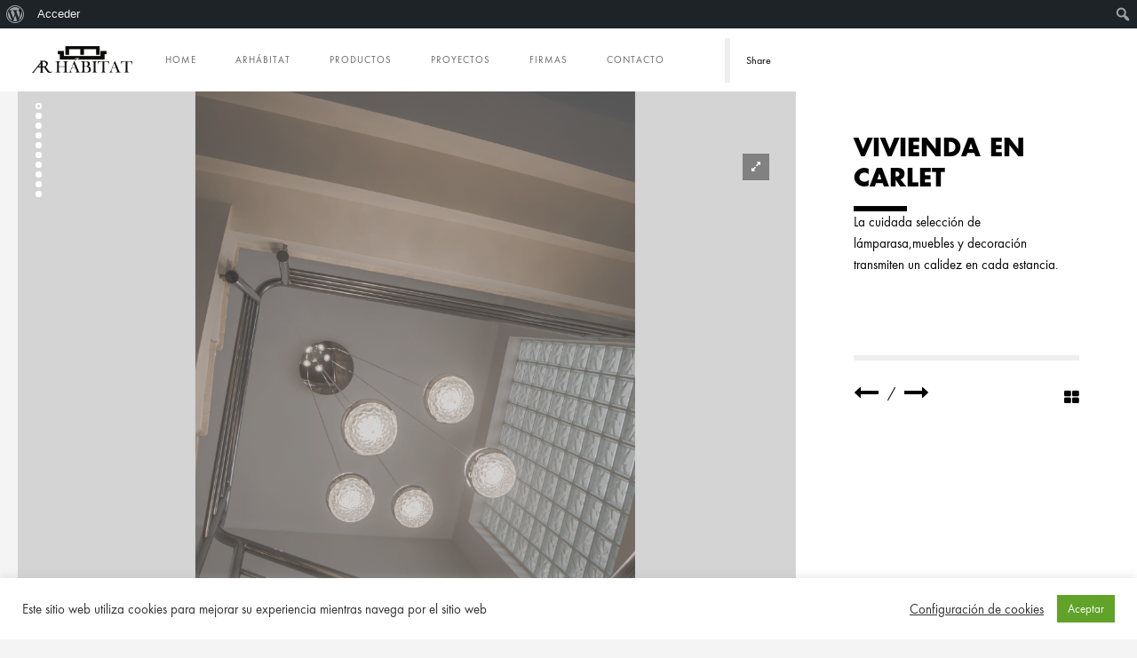

--- FILE ---
content_type: text/html; charset=UTF-8
request_url: http://arhabitat.com/portfolio/vivienda-en-carlet/
body_size: 12031
content:
<!DOCTYPE HTML>
<html lang="es">
    <head>
        <meta charset="UTF-8"/>
        <link rel="profile" href="http://gmpg.org/xfn/11" />
        <link rel="pingback" href="http://arhabitat.com/xmlrpc.php" />
        <meta name="viewport" content="width=device-width, initial-scale=1.0, minimum-scale=1.0, maximum-scale=1.0, user-scalable=no">
        <!-- Favicon -->        
        <link rel="shortcut icon" href="http://arhabitat.com/wp-content/uploads/2016/02/favicon.png" type="image/x-icon"/>
        
        <title>Vivienda en Carlet &#8211; arhabitat</title>
<meta name='robots' content='max-image-preview:large' />
<link rel='dns-prefetch' href='//s.w.org' />
<link rel="alternate" type="application/rss+xml" title="arhabitat &raquo; Feed" href="http://arhabitat.com/feed/" />
<link rel="alternate" type="application/rss+xml" title="arhabitat &raquo; Feed de los comentarios" href="http://arhabitat.com/comments/feed/" />
		<script type="text/javascript">
			window._wpemojiSettings = {"baseUrl":"https:\/\/s.w.org\/images\/core\/emoji\/13.0.1\/72x72\/","ext":".png","svgUrl":"https:\/\/s.w.org\/images\/core\/emoji\/13.0.1\/svg\/","svgExt":".svg","source":{"concatemoji":"http:\/\/arhabitat.com\/wp-includes\/js\/wp-emoji-release.min.js?ver=5.7.14"}};
			!function(e,a,t){var n,r,o,i=a.createElement("canvas"),p=i.getContext&&i.getContext("2d");function s(e,t){var a=String.fromCharCode;p.clearRect(0,0,i.width,i.height),p.fillText(a.apply(this,e),0,0);e=i.toDataURL();return p.clearRect(0,0,i.width,i.height),p.fillText(a.apply(this,t),0,0),e===i.toDataURL()}function c(e){var t=a.createElement("script");t.src=e,t.defer=t.type="text/javascript",a.getElementsByTagName("head")[0].appendChild(t)}for(o=Array("flag","emoji"),t.supports={everything:!0,everythingExceptFlag:!0},r=0;r<o.length;r++)t.supports[o[r]]=function(e){if(!p||!p.fillText)return!1;switch(p.textBaseline="top",p.font="600 32px Arial",e){case"flag":return s([127987,65039,8205,9895,65039],[127987,65039,8203,9895,65039])?!1:!s([55356,56826,55356,56819],[55356,56826,8203,55356,56819])&&!s([55356,57332,56128,56423,56128,56418,56128,56421,56128,56430,56128,56423,56128,56447],[55356,57332,8203,56128,56423,8203,56128,56418,8203,56128,56421,8203,56128,56430,8203,56128,56423,8203,56128,56447]);case"emoji":return!s([55357,56424,8205,55356,57212],[55357,56424,8203,55356,57212])}return!1}(o[r]),t.supports.everything=t.supports.everything&&t.supports[o[r]],"flag"!==o[r]&&(t.supports.everythingExceptFlag=t.supports.everythingExceptFlag&&t.supports[o[r]]);t.supports.everythingExceptFlag=t.supports.everythingExceptFlag&&!t.supports.flag,t.DOMReady=!1,t.readyCallback=function(){t.DOMReady=!0},t.supports.everything||(n=function(){t.readyCallback()},a.addEventListener?(a.addEventListener("DOMContentLoaded",n,!1),e.addEventListener("load",n,!1)):(e.attachEvent("onload",n),a.attachEvent("onreadystatechange",function(){"complete"===a.readyState&&t.readyCallback()})),(n=t.source||{}).concatemoji?c(n.concatemoji):n.wpemoji&&n.twemoji&&(c(n.twemoji),c(n.wpemoji)))}(window,document,window._wpemojiSettings);
		</script>
		<style type="text/css">
img.wp-smiley,
img.emoji {
	display: inline !important;
	border: none !important;
	box-shadow: none !important;
	height: 1em !important;
	width: 1em !important;
	margin: 0 .07em !important;
	vertical-align: -0.1em !important;
	background: none !important;
	padding: 0 !important;
}
</style>
	<link rel='stylesheet' id='dashicons-css'  href='http://arhabitat.com/wp-includes/css/dashicons.min.css?ver=5.7.14' type='text/css' media='all' />
<link rel='stylesheet' id='admin-bar-css'  href='http://arhabitat.com/wp-includes/css/admin-bar.min.css?ver=5.7.14' type='text/css' media='all' />
<link rel='stylesheet' id='wp-block-library-css'  href='http://arhabitat.com/wp-includes/css/dist/block-library/style.min.css?ver=5.7.14' type='text/css' media='all' />
<link rel='stylesheet' id='bp-member-block-css'  href='http://arhabitat.com/wp-content/plugins/buddypress/bp-members/css/blocks/member.min.css?ver=7.2.0' type='text/css' media='all' />
<link rel='stylesheet' id='bp-members-block-css'  href='http://arhabitat.com/wp-content/plugins/buddypress/bp-members/css/blocks/members.min.css?ver=7.2.0' type='text/css' media='all' />
<link rel='stylesheet' id='bp-admin-bar-css'  href='http://arhabitat.com/wp-content/plugins/buddypress/bp-core/css/admin-bar.min.css?ver=7.2.0' type='text/css' media='all' />
<link rel='stylesheet' id='bp-nouveau-css'  href='http://arhabitat.com/wp-content/plugins/buddypress/bp-templates/bp-nouveau/css/buddypress.min.css?ver=7.2.0' type='text/css' media='screen' />
<link rel='stylesheet' id='contact-form-7-css'  href='http://arhabitat.com/wp-content/plugins/contact-form-7/includes/css/styles.css?ver=5.4.1' type='text/css' media='all' />
<link rel='stylesheet' id='cookie-law-info-css'  href='http://arhabitat.com/wp-content/plugins/cookie-law-info/public/css/cookie-law-info-public.css?ver=2.0.1' type='text/css' media='all' />
<link rel='stylesheet' id='cookie-law-info-gdpr-css'  href='http://arhabitat.com/wp-content/plugins/cookie-law-info/public/css/cookie-law-info-gdpr.css?ver=2.0.1' type='text/css' media='all' />
<link rel='stylesheet' id='reset-css'  href='http://arhabitat.com/wp-content/themes/domik/css/reset.css?ver=5.7.14' type='text/css' media='all' />
<link rel='stylesheet' id='plugins-css'  href='http://arhabitat.com/wp-content/themes/domik/css/plugins.css?ver=5.7.14' type='text/css' media='all' />
<link rel='stylesheet' id='theme-style-css'  href='http://arhabitat.com/wp-content/themes/domik-child/style.css?ver=2015-5-05' type='text/css' media='all' />
<link rel='stylesheet' id='custom-style-css'  href='http://arhabitat.com/wp-content/themes/domik-child/css/custom.css?ver=5.7.14' type='text/css' media='all' />
<style id='custom-style-inline-css' type='text/css'>
.l-line span,.overlay,nav li a:before,nav li a:after,.nav-button span,.section-title h3:before,.services-info:before,.services-info:after,.section-separator,.team-box:before,.team-box:after,.team-box .overlay,.hide-column:before,.hide-column:after,.filter-button ul li,.gallery-filters a:before,.grid-item-holder:before,.fullwidth-slider-holder .customNavigation a:before,.resume-head:before,.show-hidden-info:before,.show-hidden-info:after,.footer-decor:before,.footer-decor:after,.selectMe:before,.inline-facts-holder:before,.ajaxPageSwitchBacklink:before{background-color:#000000}body,.l-line{background-color:#f4f4f4}.wrapper-inner,.full-width-wrap:before,.scale-callback:before,.fullheight-carousel-holder,.fullheight-carousel,.fullheight-carousel-holder .customNavigation a,.carousel-link-holder h3 a:before,.carousel-link-holder h3 a:after,.services-info,.team-photo span,.fixed-column,.show-info:before,.fixed-filter,.gallery-item .overlay,.hid-port-info .grid-item,footer:before,.to-top,.back-link{background-color:#ffffff}a{color:#000000}a:focus,a:hover{color:#000000}header,nav li ul{background-color:#ffffff}nav li a,.arthref .icon-container ul li span{color:#666666}nav li a:hover,.arthref .icon-container ul li a:hover span{color:#666666}.nav-button span{background-color:#000}@media only screen and (max-width:1036px){.nav-holder{background-color:#ffffff}}
                                    
</style>
<script type='text/javascript' src='http://arhabitat.com/wp-includes/js/jquery/jquery.min.js?ver=3.5.1' id='jquery-core-js'></script>
<script type='text/javascript' src='http://arhabitat.com/wp-includes/js/jquery/jquery-migrate.min.js?ver=3.3.2' id='jquery-migrate-js'></script>
<script type='text/javascript' src='http://arhabitat.com/wp-content/plugins/buddypress/bp-core/js/widget-members.min.js?ver=7.2.0' id='bp-widget-members-js'></script>
<script type='text/javascript' src='http://arhabitat.com/wp-content/plugins/buddypress/bp-core/js/jquery-query.min.js?ver=7.2.0' id='bp-jquery-query-js'></script>
<script type='text/javascript' src='http://arhabitat.com/wp-content/plugins/buddypress/bp-core/js/vendor/jquery-cookie.min.js?ver=7.2.0' id='bp-jquery-cookie-js'></script>
<script type='text/javascript' src='http://arhabitat.com/wp-content/plugins/buddypress/bp-core/js/vendor/jquery-scroll-to.min.js?ver=7.2.0' id='bp-jquery-scroll-to-js'></script>
<script type='text/javascript' id='cookie-law-info-js-extra'>
/* <![CDATA[ */
var Cli_Data = {"nn_cookie_ids":[],"cookielist":[],"non_necessary_cookies":[],"ccpaEnabled":"","ccpaRegionBased":"","ccpaBarEnabled":"","ccpaType":"gdpr","js_blocking":"1","custom_integration":"","triggerDomRefresh":"","secure_cookies":""};
var cli_cookiebar_settings = {"animate_speed_hide":"500","animate_speed_show":"500","background":"#FFF","border":"#b1a6a6c2","border_on":"","button_1_button_colour":"#61a229","button_1_button_hover":"#4e8221","button_1_link_colour":"#fff","button_1_as_button":"1","button_1_new_win":"","button_2_button_colour":"#333","button_2_button_hover":"#292929","button_2_link_colour":"#444","button_2_as_button":"","button_2_hidebar":"","button_3_button_colour":"#3566bb","button_3_button_hover":"#2a5296","button_3_link_colour":"#fff","button_3_as_button":"1","button_3_new_win":"","button_4_button_colour":"#000","button_4_button_hover":"#000000","button_4_link_colour":"#333333","button_4_as_button":"","button_7_button_colour":"#61a229","button_7_button_hover":"#4e8221","button_7_link_colour":"#fff","button_7_as_button":"1","button_7_new_win":"","font_family":"inherit","header_fix":"","notify_animate_hide":"1","notify_animate_show":"","notify_div_id":"#cookie-law-info-bar","notify_position_horizontal":"right","notify_position_vertical":"bottom","scroll_close":"","scroll_close_reload":"","accept_close_reload":"","reject_close_reload":"","showagain_tab":"","showagain_background":"#fff","showagain_border":"#000","showagain_div_id":"#cookie-law-info-again","showagain_x_position":"100px","text":"#333333","show_once_yn":"","show_once":"10000","logging_on":"","as_popup":"","popup_overlay":"1","bar_heading_text":"","cookie_bar_as":"banner","popup_showagain_position":"bottom-right","widget_position":"left"};
var log_object = {"ajax_url":"http:\/\/arhabitat.com\/wp-admin\/admin-ajax.php"};
/* ]]> */
</script>
<script type='text/javascript' src='http://arhabitat.com/wp-content/plugins/cookie-law-info/public/js/cookie-law-info-public.js?ver=2.0.1' id='cookie-law-info-js'></script>
<link rel="https://api.w.org/" href="http://arhabitat.com/wp-json/" /><link rel="EditURI" type="application/rsd+xml" title="RSD" href="http://arhabitat.com/xmlrpc.php?rsd" />
<link rel="wlwmanifest" type="application/wlwmanifest+xml" href="http://arhabitat.com/wp-includes/wlwmanifest.xml" /> 
<meta name="generator" content="WordPress 5.7.14" />
<link rel="canonical" href="http://arhabitat.com/portfolio/vivienda-en-carlet/" />
<link rel='shortlink' href='http://arhabitat.com/?p=1807' />
<link rel="alternate" type="application/json+oembed" href="http://arhabitat.com/wp-json/oembed/1.0/embed?url=http%3A%2F%2Farhabitat.com%2Fportfolio%2Fvivienda-en-carlet%2F" />
<link rel="alternate" type="text/xml+oembed" href="http://arhabitat.com/wp-json/oembed/1.0/embed?url=http%3A%2F%2Farhabitat.com%2Fportfolio%2Fvivienda-en-carlet%2F&#038;format=xml" />

	<script type="text/javascript">var ajaxurl = 'http://arhabitat.com/wp-admin/admin-ajax.php';</script>

<!-- HTML5 shim and Respond.js for IE8 support of HTML5 elements and media queries -->
    <!-- WARNING: Respond.js doesn't work if you view the page via file:// -->
    <!--[if lt IE 9]>
      <script src="https://oss.maxcdn.com/html5shiv/3.7.2/html5shiv.min.js"></script>
      <script src="https://oss.maxcdn.com/respond/1.4.2/respond.min.js"></script>
    <![endif]--><style type="text/css">.recentcomments a{display:inline !important;padding:0 !important;margin:0 !important;}</style><meta name="generator" content="Powered by Visual Composer - drag and drop page builder for WordPress."/>
<!--[if lte IE 9]><link rel="stylesheet" type="text/css" href="http://arhabitat.com/wp-content/plugins/js_composer/assets/css/vc_lte_ie9.min.css" media="screen"><![endif]--><!--[if IE  8]><link rel="stylesheet" type="text/css" href="http://arhabitat.com/wp-content/plugins/js_composer/assets/css/vc-ie8.min.css" media="screen"><![endif]--><style type="text/css" media="print">#wpadminbar { display:none; }</style>
	<style type="text/css" media="screen">
	html { margin-top: 32px !important; }
	* html body { margin-top: 32px !important; }
	@media screen and ( max-width: 782px ) {
		html { margin-top: 46px !important; }
		* html body { margin-top: 46px !important; }
	}
</style>
	<style type="text/css" title="dynamic-css" class="options-output">body{opacity: 1;visibility: visible;-webkit-transition: opacity 0.24s ease-in-out;-moz-transition: opacity 0.24s ease-in-out;transition: opacity 0.24s ease-in-out;}.wf-loading body,{opacity: 0;}.ie.wf-loading body,{visibility: hidden;}a{opacity: 1;visibility: visible;-webkit-transition: opacity 0.24s ease-in-out;-moz-transition: opacity 0.24s ease-in-out;transition: opacity 0.24s ease-in-out;}.wf-loading a,{opacity: 0;}.ie.wf-loading a,{visibility: hidden;}a:hover{opacity: 1;visibility: visible;-webkit-transition: opacity 0.24s ease-in-out;-moz-transition: opacity 0.24s ease-in-out;transition: opacity 0.24s ease-in-out;}.wf-loading a:hover,{opacity: 0;}.ie.wf-loading a:hover,{visibility: hidden;}p{opacity: 1;visibility: visible;-webkit-transition: opacity 0.24s ease-in-out;-moz-transition: opacity 0.24s ease-in-out;transition: opacity 0.24s ease-in-out;}.wf-loading p,{opacity: 0;}.ie.wf-loading p,{visibility: hidden;}h1, h2, h3, h4, h5, h6{opacity: 1;visibility: visible;-webkit-transition: opacity 0.24s ease-in-out;-moz-transition: opacity 0.24s ease-in-out;transition: opacity 0.24s ease-in-out;}.wf-loading h1, h2, h3, h4, h5, h6,{opacity: 0;}.ie.wf-loading h1, h2, h3, h4, h5, h6,{visibility: hidden;}body,.btn,#contact-form input[type="text"],#contact-form input[type="email"] , #contact-form textarea , #comment-form input[type="text"]  , #comment-form textarea,#submit{opacity: 1;visibility: visible;-webkit-transition: opacity 0.24s ease-in-out;-moz-transition: opacity 0.24s ease-in-out;transition: opacity 0.24s ease-in-out;}.wf-loading body,.btn,#contact-form input[type="text"],#contact-form input[type="email"] , #contact-form textarea , #comment-form input[type="text"]  , #comment-form textarea,#submit,{opacity: 0;}.ie.wf-loading body,.btn,#contact-form input[type="text"],#contact-form input[type="email"] , #contact-form textarea , #comment-form input[type="text"]  , #comment-form textarea,#submit,{visibility: hidden;}.content-nav li a span,.slide-title h3,.slide-title h4,.page-title h2,.page-title p,.page-title h3,.section-title h3,.project-details ul.descr li span,.show-info,.filter-text,.grid-item h3,.resume-head h3,.resume-box h5,footer p,.arthref .icon-container ul li span,.num, .sinnle-post h2,.blog-title   li,.blog-sidebar h3.head,.blog-text h3  , .comment-form-holder h3 , .comments-holder h3 , .project-details h3,.back-link h2{opacity: 1;visibility: visible;-webkit-transition: opacity 0.24s ease-in-out;-moz-transition: opacity 0.24s ease-in-out;transition: opacity 0.24s ease-in-out;}.wf-loading .content-nav li a span,.slide-title h3,.slide-title h4,.page-title h2,.page-title p,.page-title h3,.section-title h3,.project-details ul.descr li span,.show-info,.filter-text,.grid-item h3,.resume-head h3,.resume-box h5,footer p,.arthref .icon-container ul li span,.num, .sinnle-post h2,.blog-title   li,.blog-sidebar h3.head,.blog-text h3  , .comment-form-holder h3 , .comments-holder h3 , .project-details h3,.back-link h2,{opacity: 0;}.ie.wf-loading .content-nav li a span,.slide-title h3,.slide-title h4,.page-title h2,.page-title p,.page-title h3,.section-title h3,.project-details ul.descr li span,.show-info,.filter-text,.grid-item h3,.resume-head h3,.resume-box h5,footer p,.arthref .icon-container ul li span,.num, .sinnle-post h2,.blog-title   li,.blog-sidebar h3.head,.blog-text h3  , .comment-form-holder h3 , .comments-holder h3 , .project-details h3,.back-link h2,{visibility: hidden;}blockquote p,.comment-meta, .comment-meta a{opacity: 1;visibility: visible;-webkit-transition: opacity 0.24s ease-in-out;-moz-transition: opacity 0.24s ease-in-out;transition: opacity 0.24s ease-in-out;}.wf-loading blockquote p,.comment-meta, .comment-meta a,{opacity: 0;}.ie.wf-loading blockquote p,.comment-meta, .comment-meta a,{visibility: hidden;}nav li a{opacity: 1;visibility: visible;-webkit-transition: opacity 0.24s ease-in-out;-moz-transition: opacity 0.24s ease-in-out;transition: opacity 0.24s ease-in-out;}.wf-loading nav li a,{opacity: 0;}.ie.wf-loading nav li a,{visibility: hidden;}</style><noscript><style type="text/css"> .wpb_animate_when_almost_visible { opacity: 1; }</style></noscript>
       <script src='https://www.google.com/recaptcha/api.js'></script> 

    </head>
    <body class="bp-nouveau portfolio-template-default single single-portfolio postid-1807 admin-bar no-customize-support wpb-js-composer js-comp-ver-4.8.1 vc_responsive no-js">
          
        <div class="loader"><i class="fa fa-refresh fa-spin"></i></div>
         

        <div id="main">
            
            <!--=============== header ===============-->   
            <header>
                <div class="header-inner">
                    <div class="logo-holder">
                        <a class="ajax" href="http://arhabitat.com/">
                                                        <img src="http://arhabitat.com/wp-content/uploads/2016/02/LOGO.png"  width="" height="30" class="domik-logo" alt="arhabitat" />
                                                                                                            </a>
                    </div>
                    <div class="nav-button-holder">
                        <div class="nav-button vis-m"><span></span><span></span><span></span></div>
                    </div>
                    <div class="nav-holder">
                        <nav>
                        <ul id="menu-domik-menus" class="domik_main-nav"><li id="menu-item-839" class="menu-item menu-item-type-post_type menu-item-object-page menu-item-home menu-item-839"><a href="http://arhabitat.com/" class="ajax ph">Home</a></li>
<li id="menu-item-838" class="menu-item menu-item-type-post_type menu-item-object-page menu-item-has-children menu-item-838"><a href="http://arhabitat.com/about/" class="ajax pa">ARHÁBITAT</a>
<ul class="sub-menu">
	<li id="menu-item-857" class="menu-item menu-item-type-custom menu-item-object-custom menu-item-857"><a href="http://arhabitat.com/about/#about_sec1">Empresa</a></li>
	<li id="menu-item-821" class="menu-item menu-item-type-custom menu-item-object-custom menu-item-821"><a href="http://arhabitat.com/about/#about_sec2" class="ajax custom-scroll-link">Nuestra Tienda</a></li>
	<li id="menu-item-823" class="menu-item menu-item-type-custom menu-item-object-custom menu-item-823"><a href="http://arhabitat.com/about/#about_sec4" class="ajax custom-scroll-link">Servicios</a></li>
</ul>
</li>
<li id="menu-item-865" class="menu-item menu-item-type-post_type menu-item-object-page menu-item-865"><a href="http://arhabitat.com/productos/">Productos</a></li>
<li id="menu-item-1270" class="menu-item menu-item-type-post_type menu-item-object-page menu-item-1270"><a href="http://arhabitat.com/proyectos/">Proyectos</a></li>
<li id="menu-item-884" class="menu-item menu-item-type-post_type menu-item-object-page menu-item-884"><a href="http://arhabitat.com/firmas/">Firmas</a></li>
<li id="menu-item-842" class="menu-item menu-item-type-post_type menu-item-object-page menu-item-842"><a href="http://arhabitat.com/contact/" class="ajax">Contacto</a></li>
</ul>                        </nav>
                    </div>
                                </div>
                                                <div class="share-container  isShare"></div>
                    <a class="selectMe shareSelector transition">Share</a> 
                                <!-- <div class="share-container isShare"></div> -->
                    
                             
            </header>

            <div id="wrapper">
                <div class="content-holder elem scale-bg2 transition3" >

                    <div class="content full-height mm">
    <div class="wrapper-inner full-height no-padding">
            <div class="swiper-container" id="horizontal-slider" data-mws="1200" data-mwd="horizontal" data-mwc="1" data-mwa="5000" data-mwl="0">
            <div class="swiper-wrapper">
            			<div class="swiper-slide">
                <div class="bg" style="background-image:url(http://arhabitat.com/wp-content/uploads/2018/05/1-1.jpg)"></div>
                <div class="overlay"></div>
                <div class="zoomimage"><img width="3000" height="2000" src="http://arhabitat.com/wp-content/uploads/2018/05/1-1.jpg" class="intense" alt="" loading="lazy" srcset="http://arhabitat.com/wp-content/uploads/2018/05/1-1.jpg 3000w, http://arhabitat.com/wp-content/uploads/2018/05/1-1-300x200.jpg 300w, http://arhabitat.com/wp-content/uploads/2018/05/1-1-1024x683.jpg 1024w, http://arhabitat.com/wp-content/uploads/2018/05/1-1-630x420.jpg 630w, http://arhabitat.com/wp-content/uploads/2018/05/1-1-828x552.jpg 828w, http://arhabitat.com/wp-content/uploads/2018/05/1-1-497x331.jpg 497w, http://arhabitat.com/wp-content/uploads/2018/05/1-1-203x135.jpg 203w, http://arhabitat.com/wp-content/uploads/2018/05/1-1-300x200@2x.jpg 600w, http://arhabitat.com/wp-content/uploads/2018/05/1-1-1024x683@2x.jpg 2048w, http://arhabitat.com/wp-content/uploads/2018/05/1-1-630x420@2x.jpg 1260w, http://arhabitat.com/wp-content/uploads/2018/05/1-1-828x552@2x.jpg 1656w, http://arhabitat.com/wp-content/uploads/2018/05/1-1-497x331@2x.jpg 994w, http://arhabitat.com/wp-content/uploads/2018/05/1-1-203x135@2x.jpg 406w" sizes="(max-width: 3000px) 100vw, 3000px" /><i class="fa fa-expand"></i></div>
            </div>


						<div class="swiper-slide">
                <div class="bg" style="background-image:url(http://arhabitat.com/wp-content/uploads/2018/05/2-1.jpg)"></div>
                <div class="overlay"></div>
                <div class="zoomimage"><img width="3000" height="2000" src="http://arhabitat.com/wp-content/uploads/2018/05/2-1.jpg" class="intense" alt="" loading="lazy" srcset="http://arhabitat.com/wp-content/uploads/2018/05/2-1.jpg 3000w, http://arhabitat.com/wp-content/uploads/2018/05/2-1-300x200.jpg 300w, http://arhabitat.com/wp-content/uploads/2018/05/2-1-1024x683.jpg 1024w, http://arhabitat.com/wp-content/uploads/2018/05/2-1-630x420.jpg 630w, http://arhabitat.com/wp-content/uploads/2018/05/2-1-828x552.jpg 828w, http://arhabitat.com/wp-content/uploads/2018/05/2-1-497x331.jpg 497w, http://arhabitat.com/wp-content/uploads/2018/05/2-1-203x135.jpg 203w, http://arhabitat.com/wp-content/uploads/2018/05/2-1-300x200@2x.jpg 600w, http://arhabitat.com/wp-content/uploads/2018/05/2-1-1024x683@2x.jpg 2048w, http://arhabitat.com/wp-content/uploads/2018/05/2-1-630x420@2x.jpg 1260w, http://arhabitat.com/wp-content/uploads/2018/05/2-1-828x552@2x.jpg 1656w, http://arhabitat.com/wp-content/uploads/2018/05/2-1-497x331@2x.jpg 994w, http://arhabitat.com/wp-content/uploads/2018/05/2-1-203x135@2x.jpg 406w" sizes="(max-width: 3000px) 100vw, 3000px" /><i class="fa fa-expand"></i></div>
            </div>


						<div class="swiper-slide">
                <div class="bg" style="background-image:url(http://arhabitat.com/wp-content/uploads/2018/05/3-1.jpg)"></div>
                <div class="overlay"></div>
                <div class="zoomimage"><img width="3000" height="2000" src="http://arhabitat.com/wp-content/uploads/2018/05/3-1.jpg" class="intense" alt="" loading="lazy" srcset="http://arhabitat.com/wp-content/uploads/2018/05/3-1.jpg 3000w, http://arhabitat.com/wp-content/uploads/2018/05/3-1-300x200.jpg 300w, http://arhabitat.com/wp-content/uploads/2018/05/3-1-1024x683.jpg 1024w, http://arhabitat.com/wp-content/uploads/2018/05/3-1-630x420.jpg 630w, http://arhabitat.com/wp-content/uploads/2018/05/3-1-828x552.jpg 828w, http://arhabitat.com/wp-content/uploads/2018/05/3-1-497x331.jpg 497w, http://arhabitat.com/wp-content/uploads/2018/05/3-1-203x135.jpg 203w, http://arhabitat.com/wp-content/uploads/2018/05/3-1-300x200@2x.jpg 600w, http://arhabitat.com/wp-content/uploads/2018/05/3-1-1024x683@2x.jpg 2048w, http://arhabitat.com/wp-content/uploads/2018/05/3-1-630x420@2x.jpg 1260w, http://arhabitat.com/wp-content/uploads/2018/05/3-1-828x552@2x.jpg 1656w, http://arhabitat.com/wp-content/uploads/2018/05/3-1-497x331@2x.jpg 994w, http://arhabitat.com/wp-content/uploads/2018/05/3-1-203x135@2x.jpg 406w" sizes="(max-width: 3000px) 100vw, 3000px" /><i class="fa fa-expand"></i></div>
            </div>


						<div class="swiper-slide">
                <div class="bg" style="background-image:url(http://arhabitat.com/wp-content/uploads/2018/05/4-1.jpg)"></div>
                <div class="overlay"></div>
                <div class="zoomimage"><img width="3000" height="2000" src="http://arhabitat.com/wp-content/uploads/2018/05/4-1.jpg" class="intense" alt="" loading="lazy" srcset="http://arhabitat.com/wp-content/uploads/2018/05/4-1.jpg 3000w, http://arhabitat.com/wp-content/uploads/2018/05/4-1-300x200.jpg 300w, http://arhabitat.com/wp-content/uploads/2018/05/4-1-1024x683.jpg 1024w, http://arhabitat.com/wp-content/uploads/2018/05/4-1-630x420.jpg 630w, http://arhabitat.com/wp-content/uploads/2018/05/4-1-828x552.jpg 828w, http://arhabitat.com/wp-content/uploads/2018/05/4-1-497x331.jpg 497w, http://arhabitat.com/wp-content/uploads/2018/05/4-1-203x135.jpg 203w, http://arhabitat.com/wp-content/uploads/2018/05/4-1-300x200@2x.jpg 600w, http://arhabitat.com/wp-content/uploads/2018/05/4-1-1024x683@2x.jpg 2048w, http://arhabitat.com/wp-content/uploads/2018/05/4-1-630x420@2x.jpg 1260w, http://arhabitat.com/wp-content/uploads/2018/05/4-1-828x552@2x.jpg 1656w, http://arhabitat.com/wp-content/uploads/2018/05/4-1-497x331@2x.jpg 994w, http://arhabitat.com/wp-content/uploads/2018/05/4-1-203x135@2x.jpg 406w" sizes="(max-width: 3000px) 100vw, 3000px" /><i class="fa fa-expand"></i></div>
            </div>


						<div class="swiper-slide">
                <div class="bg" style="background-image:url(http://arhabitat.com/wp-content/uploads/2018/05/5-1.jpg)"></div>
                <div class="overlay"></div>
                <div class="zoomimage"><img width="3000" height="2000" src="http://arhabitat.com/wp-content/uploads/2018/05/5-1.jpg" class="intense" alt="" loading="lazy" srcset="http://arhabitat.com/wp-content/uploads/2018/05/5-1.jpg 3000w, http://arhabitat.com/wp-content/uploads/2018/05/5-1-300x200.jpg 300w, http://arhabitat.com/wp-content/uploads/2018/05/5-1-1024x683.jpg 1024w, http://arhabitat.com/wp-content/uploads/2018/05/5-1-630x420.jpg 630w, http://arhabitat.com/wp-content/uploads/2018/05/5-1-828x552.jpg 828w, http://arhabitat.com/wp-content/uploads/2018/05/5-1-497x331.jpg 497w, http://arhabitat.com/wp-content/uploads/2018/05/5-1-203x135.jpg 203w, http://arhabitat.com/wp-content/uploads/2018/05/5-1-300x200@2x.jpg 600w, http://arhabitat.com/wp-content/uploads/2018/05/5-1-1024x683@2x.jpg 2048w, http://arhabitat.com/wp-content/uploads/2018/05/5-1-630x420@2x.jpg 1260w, http://arhabitat.com/wp-content/uploads/2018/05/5-1-828x552@2x.jpg 1656w, http://arhabitat.com/wp-content/uploads/2018/05/5-1-497x331@2x.jpg 994w, http://arhabitat.com/wp-content/uploads/2018/05/5-1-203x135@2x.jpg 406w" sizes="(max-width: 3000px) 100vw, 3000px" /><i class="fa fa-expand"></i></div>
            </div>


						<div class="swiper-slide">
                <div class="bg" style="background-image:url(http://arhabitat.com/wp-content/uploads/2018/05/6-1.jpg)"></div>
                <div class="overlay"></div>
                <div class="zoomimage"><img width="3000" height="2000" src="http://arhabitat.com/wp-content/uploads/2018/05/6-1.jpg" class="intense" alt="" loading="lazy" srcset="http://arhabitat.com/wp-content/uploads/2018/05/6-1.jpg 3000w, http://arhabitat.com/wp-content/uploads/2018/05/6-1-300x200.jpg 300w, http://arhabitat.com/wp-content/uploads/2018/05/6-1-1024x683.jpg 1024w, http://arhabitat.com/wp-content/uploads/2018/05/6-1-630x420.jpg 630w, http://arhabitat.com/wp-content/uploads/2018/05/6-1-828x552.jpg 828w, http://arhabitat.com/wp-content/uploads/2018/05/6-1-497x331.jpg 497w, http://arhabitat.com/wp-content/uploads/2018/05/6-1-203x135.jpg 203w, http://arhabitat.com/wp-content/uploads/2018/05/6-1-300x200@2x.jpg 600w, http://arhabitat.com/wp-content/uploads/2018/05/6-1-1024x683@2x.jpg 2048w, http://arhabitat.com/wp-content/uploads/2018/05/6-1-630x420@2x.jpg 1260w, http://arhabitat.com/wp-content/uploads/2018/05/6-1-828x552@2x.jpg 1656w, http://arhabitat.com/wp-content/uploads/2018/05/6-1-497x331@2x.jpg 994w, http://arhabitat.com/wp-content/uploads/2018/05/6-1-203x135@2x.jpg 406w" sizes="(max-width: 3000px) 100vw, 3000px" /><i class="fa fa-expand"></i></div>
            </div>


						<div class="swiper-slide">
                <div class="bg" style="background-image:url(http://arhabitat.com/wp-content/uploads/2018/05/7-1.jpg)"></div>
                <div class="overlay"></div>
                <div class="zoomimage"><img width="3000" height="2000" src="http://arhabitat.com/wp-content/uploads/2018/05/7-1.jpg" class="intense" alt="" loading="lazy" srcset="http://arhabitat.com/wp-content/uploads/2018/05/7-1.jpg 3000w, http://arhabitat.com/wp-content/uploads/2018/05/7-1-300x200.jpg 300w, http://arhabitat.com/wp-content/uploads/2018/05/7-1-1024x683.jpg 1024w, http://arhabitat.com/wp-content/uploads/2018/05/7-1-630x420.jpg 630w, http://arhabitat.com/wp-content/uploads/2018/05/7-1-828x552.jpg 828w, http://arhabitat.com/wp-content/uploads/2018/05/7-1-497x331.jpg 497w, http://arhabitat.com/wp-content/uploads/2018/05/7-1-203x135.jpg 203w, http://arhabitat.com/wp-content/uploads/2018/05/7-1-300x200@2x.jpg 600w, http://arhabitat.com/wp-content/uploads/2018/05/7-1-1024x683@2x.jpg 2048w, http://arhabitat.com/wp-content/uploads/2018/05/7-1-630x420@2x.jpg 1260w, http://arhabitat.com/wp-content/uploads/2018/05/7-1-828x552@2x.jpg 1656w, http://arhabitat.com/wp-content/uploads/2018/05/7-1-497x331@2x.jpg 994w, http://arhabitat.com/wp-content/uploads/2018/05/7-1-203x135@2x.jpg 406w" sizes="(max-width: 3000px) 100vw, 3000px" /><i class="fa fa-expand"></i></div>
            </div>


						<div class="swiper-slide">
                <div class="bg" style="background-image:url(http://arhabitat.com/wp-content/uploads/2018/05/8-1.jpg)"></div>
                <div class="overlay"></div>
                <div class="zoomimage"><img width="3000" height="2000" src="http://arhabitat.com/wp-content/uploads/2018/05/8-1.jpg" class="intense" alt="" loading="lazy" srcset="http://arhabitat.com/wp-content/uploads/2018/05/8-1.jpg 3000w, http://arhabitat.com/wp-content/uploads/2018/05/8-1-300x200.jpg 300w, http://arhabitat.com/wp-content/uploads/2018/05/8-1-1024x683.jpg 1024w, http://arhabitat.com/wp-content/uploads/2018/05/8-1-630x420.jpg 630w, http://arhabitat.com/wp-content/uploads/2018/05/8-1-828x552.jpg 828w, http://arhabitat.com/wp-content/uploads/2018/05/8-1-497x331.jpg 497w, http://arhabitat.com/wp-content/uploads/2018/05/8-1-203x135.jpg 203w, http://arhabitat.com/wp-content/uploads/2018/05/8-1-300x200@2x.jpg 600w, http://arhabitat.com/wp-content/uploads/2018/05/8-1-1024x683@2x.jpg 2048w, http://arhabitat.com/wp-content/uploads/2018/05/8-1-630x420@2x.jpg 1260w, http://arhabitat.com/wp-content/uploads/2018/05/8-1-828x552@2x.jpg 1656w, http://arhabitat.com/wp-content/uploads/2018/05/8-1-497x331@2x.jpg 994w, http://arhabitat.com/wp-content/uploads/2018/05/8-1-203x135@2x.jpg 406w" sizes="(max-width: 3000px) 100vw, 3000px" /><i class="fa fa-expand"></i></div>
            </div>


						<div class="swiper-slide">
                <div class="bg" style="background-image:url(http://arhabitat.com/wp-content/uploads/2018/05/9-1.jpg)"></div>
                <div class="overlay"></div>
                <div class="zoomimage"><img width="3000" height="2000" src="http://arhabitat.com/wp-content/uploads/2018/05/9-1.jpg" class="intense" alt="" loading="lazy" srcset="http://arhabitat.com/wp-content/uploads/2018/05/9-1.jpg 3000w, http://arhabitat.com/wp-content/uploads/2018/05/9-1-300x200.jpg 300w, http://arhabitat.com/wp-content/uploads/2018/05/9-1-1024x683.jpg 1024w, http://arhabitat.com/wp-content/uploads/2018/05/9-1-630x420.jpg 630w, http://arhabitat.com/wp-content/uploads/2018/05/9-1-828x552.jpg 828w, http://arhabitat.com/wp-content/uploads/2018/05/9-1-497x331.jpg 497w, http://arhabitat.com/wp-content/uploads/2018/05/9-1-203x135.jpg 203w, http://arhabitat.com/wp-content/uploads/2018/05/9-1-300x200@2x.jpg 600w, http://arhabitat.com/wp-content/uploads/2018/05/9-1-1024x683@2x.jpg 2048w, http://arhabitat.com/wp-content/uploads/2018/05/9-1-630x420@2x.jpg 1260w, http://arhabitat.com/wp-content/uploads/2018/05/9-1-828x552@2x.jpg 1656w, http://arhabitat.com/wp-content/uploads/2018/05/9-1-497x331@2x.jpg 994w, http://arhabitat.com/wp-content/uploads/2018/05/9-1-203x135@2x.jpg 406w" sizes="(max-width: 3000px) 100vw, 3000px" /><i class="fa fa-expand"></i></div>
            </div>


						<div class="swiper-slide">
                <div class="bg" style="background-image:url(http://arhabitat.com/wp-content/uploads/2018/05/10.jpg)"></div>
                <div class="overlay"></div>
                <div class="zoomimage"><img width="3000" height="2000" src="http://arhabitat.com/wp-content/uploads/2018/05/10.jpg" class="intense" alt="" loading="lazy" srcset="http://arhabitat.com/wp-content/uploads/2018/05/10.jpg 3000w, http://arhabitat.com/wp-content/uploads/2018/05/10-300x200.jpg 300w, http://arhabitat.com/wp-content/uploads/2018/05/10-1024x683.jpg 1024w, http://arhabitat.com/wp-content/uploads/2018/05/10-630x420.jpg 630w, http://arhabitat.com/wp-content/uploads/2018/05/10-828x552.jpg 828w, http://arhabitat.com/wp-content/uploads/2018/05/10-497x331.jpg 497w, http://arhabitat.com/wp-content/uploads/2018/05/10-203x135.jpg 203w, http://arhabitat.com/wp-content/uploads/2018/05/10-300x200@2x.jpg 600w, http://arhabitat.com/wp-content/uploads/2018/05/10-1024x683@2x.jpg 2048w, http://arhabitat.com/wp-content/uploads/2018/05/10-630x420@2x.jpg 1260w, http://arhabitat.com/wp-content/uploads/2018/05/10-828x552@2x.jpg 1656w, http://arhabitat.com/wp-content/uploads/2018/05/10-497x331@2x.jpg 994w, http://arhabitat.com/wp-content/uploads/2018/05/10-203x135@2x.jpg 406w" sizes="(max-width: 3000px) 100vw, 3000px" /><i class="fa fa-expand"></i></div>
            </div>


			            </div>
            <div class="swiper-nav-holder hor">
                <a class="swiper-nav arrow-left transition " href="#"><i class="fa fa-long-arrow-left"></i></a>
                <a class="swiper-nav  arrow-right transition" href="#"><i class="fa fa-long-arrow-right"></i></a>
            </div>
        </div>
        <div class="pagination"></div>
        </div>
</div>
<div class="fixed-column">
    <div class="domik_container">
        <section  class="no-border">
            <div class="section-title">
                <h3>Vivienda en Carlet</h3>
                <p><br><br><br> La cuidada selección de lámparasa,muebles y decoración transmiten un calidez en cada estancia.<p/>            </div>
            <div class="project-details">
				
                            </div>
            
            <div class="content-nav nav-border-top">
                    <ul class="pager mgt20 clearfix">
      <li class="previous">
        <a class='ajax'  href="http://arhabitat.com/portfolio/piso-en-carlet-2/" rel="prev"><i class="fa fa-long-arrow-left"></i></a>      </li>
      <li><span>/</span></li>
      <li class="next">
        <a class='ajax'  href="http://arhabitat.com/portfolio/adosado-en-carlet/" rel="next"><i class="fa fa-long-arrow-right"></i></a>      </li>
    </ul>   
                                <div class="p-all">
                    <a href="http://arhabitat.com/productos/" class="ajax"><i class="fa fa-th-large"></i></a>
                </div>
                            </div>
                    </section>
    </div>
</div>
	
 					

                </div><!-- end .content-holder.elem.scale-bg2.transition3 -->
            </div><!-- end #wrapper -->

		</div> <!-- End #main -->
	    <!--googleoff: all--><div id="cookie-law-info-bar" data-nosnippet="true"><span><div class="cli-bar-container cli-style-v2"><div class="cli-bar-message">Este sitio web utiliza cookies para mejorar su experiencia mientras navega por el sitio web</div><div class="cli-bar-btn_container"><a role='button' tabindex='0' class="cli_settings_button" style="margin:0px 10px 0px 5px;" >Configuración de cookies</a><a role='button' tabindex='0' data-cli_action="accept" id="cookie_action_close_header"  class="medium cli-plugin-button cli-plugin-main-button cookie_action_close_header cli_action_button" style="display:inline-block; ">Aceptar</a></div></div></span></div><div id="cookie-law-info-again" style="display:none;" data-nosnippet="true"><span id="cookie_hdr_showagain">Gestionar consentimiento</span></div><div class="cli-modal" data-nosnippet="true" id="cliSettingsPopup" tabindex="-1" role="dialog" aria-labelledby="cliSettingsPopup" aria-hidden="true">
  <div class="cli-modal-dialog" role="document">
	<div class="cli-modal-content cli-bar-popup">
	  	<button type="button" class="cli-modal-close" id="cliModalClose">
			<svg class="" viewBox="0 0 24 24"><path d="M19 6.41l-1.41-1.41-5.59 5.59-5.59-5.59-1.41 1.41 5.59 5.59-5.59 5.59 1.41 1.41 5.59-5.59 5.59 5.59 1.41-1.41-5.59-5.59z"></path><path d="M0 0h24v24h-24z" fill="none"></path></svg>
			<span class="wt-cli-sr-only">Cerrar</span>
	  	</button>
	  	<div class="cli-modal-body">
			<div class="cli-container-fluid cli-tab-container">
	<div class="cli-row">
		<div class="cli-col-12 cli-align-items-stretch cli-px-0">
			<div class="cli-privacy-overview">
				<h4>Resumen de privacidad</h4>				<div class="cli-privacy-content">
					<div class="cli-privacy-content-text">Este sitio web utiliza cookies para mejorar su experiencia mientras navega por el sitio web. De estas, las cookies que se clasifican como necesarias se almacenan en su navegador, ya que son esenciales para el funcionamiento de las funcionalidades básicas del sitio web. También utilizamos cookies de terceros que nos ayudan a analizar y comprender cómo utiliza este sitio web. Estas cookies se almacenarán en su navegador solo con su consentimiento. También tiene la opción de optar por no recibir estas cookies. Pero la exclusión voluntaria de algunas de estas cookies puede afectar su experiencia de navegación.</div>
				</div>
				<a class="cli-privacy-readmore"  aria-label="Mostrar más" tabindex="0" role="button" data-readmore-text="Mostrar más" data-readless-text="Mostrar menos"></a>			</div>
		</div>
		<div class="cli-col-12 cli-align-items-stretch cli-px-0 cli-tab-section-container">
												<div class="cli-tab-section">
						<div class="cli-tab-header">
							<a role="button" tabindex="0" class="cli-nav-link cli-settings-mobile" data-target="necessary" data-toggle="cli-toggle-tab">
								Necesarias							</a>
							<div class="wt-cli-necessary-checkbox">
                        <input type="checkbox" class="cli-user-preference-checkbox"  id="wt-cli-checkbox-necessary" data-id="checkbox-necessary" checked="checked"  />
                        <label class="form-check-label" for="wt-cli-checkbox-necessary">Necesarias</label>
                    </div>
                    <span class="cli-necessary-caption">Siempre activado</span> 						</div>
						<div class="cli-tab-content">
							<div class="cli-tab-pane cli-fade" data-id="necessary">
								<p>Las cookies necesarias son absolutamente esenciales para que el sitio web funcione correctamente. Estas cookies garantizan funcionalidades básicas y características de seguridad del sitio web, de forma anónima.
<table class="cookielawinfo-row-cat-table cookielawinfo-winter"><thead><tr><th class="cookielawinfo-column-1">Cookie</th><th class="cookielawinfo-column-3">Duración</th><th class="cookielawinfo-column-4">Descripción</th></tr></thead><tbody><tr class="cookielawinfo-row"><td class="cookielawinfo-column-1">cookielawinfo-checbox-analytics</td><td class="cookielawinfo-column-3">11 months</td><td class="cookielawinfo-column-4">This cookie is set by GDPR Cookie Consent plugin. The cookie is used to store the user consent for the cookies in the category "Analytics".</td></tr><tr class="cookielawinfo-row"><td class="cookielawinfo-column-1">cookielawinfo-checbox-functional</td><td class="cookielawinfo-column-3">11 months</td><td class="cookielawinfo-column-4">The cookie is set by GDPR cookie consent to record the user consent for the cookies in the category "Functional".</td></tr><tr class="cookielawinfo-row"><td class="cookielawinfo-column-1">cookielawinfo-checbox-others</td><td class="cookielawinfo-column-3">11 months</td><td class="cookielawinfo-column-4">This cookie is set by GDPR Cookie Consent plugin. The cookie is used to store the user consent for the cookies in the category "Other.</td></tr><tr class="cookielawinfo-row"><td class="cookielawinfo-column-1">cookielawinfo-checkbox-necessary</td><td class="cookielawinfo-column-3">11 months</td><td class="cookielawinfo-column-4">This cookie is set by GDPR Cookie Consent plugin. The cookies is used to store the user consent for the cookies in the category "Necessary".</td></tr><tr class="cookielawinfo-row"><td class="cookielawinfo-column-1">cookielawinfo-checkbox-performance</td><td class="cookielawinfo-column-3">11 months</td><td class="cookielawinfo-column-4">This cookie is set by GDPR Cookie Consent plugin. The cookie is used to store the user consent for the cookies in the category "Performance".</td></tr><tr class="cookielawinfo-row"><td class="cookielawinfo-column-1">viewed_cookie_policy</td><td class="cookielawinfo-column-3">11 months</td><td class="cookielawinfo-column-4">The cookie is set by the GDPR Cookie Consent plugin and is used to store whether or not user has consented to the use of cookies. It does not store any personal data.</td></tr></tbody></table></p>
							</div>
						</div>
					</div>
																	<div class="cli-tab-section">
						<div class="cli-tab-header">
							<a role="button" tabindex="0" class="cli-nav-link cli-settings-mobile" data-target="functional" data-toggle="cli-toggle-tab">
								Funcionales							</a>
							<div class="cli-switch">
                        <input type="checkbox" id="wt-cli-checkbox-functional" class="cli-user-preference-checkbox"  data-id="checkbox-functional"  />
                        <label for="wt-cli-checkbox-functional" class="cli-slider" data-cli-enable="Activado" data-cli-disable="Desactivado"><span class="wt-cli-sr-only">Funcionales</span></label>
                    </div>						</div>
						<div class="cli-tab-content">
							<div class="cli-tab-pane cli-fade" data-id="functional">
								<p>Las cookies funcionales ayudan a realizar ciertas funcionalidades, como compartir el contenido del sitio web en plataformas de redes sociales, recopilar comentarios y otras características de terceros.
</p>
							</div>
						</div>
					</div>
																	<div class="cli-tab-section">
						<div class="cli-tab-header">
							<a role="button" tabindex="0" class="cli-nav-link cli-settings-mobile" data-target="performance" data-toggle="cli-toggle-tab">
								Rendimiento							</a>
							<div class="cli-switch">
                        <input type="checkbox" id="wt-cli-checkbox-performance" class="cli-user-preference-checkbox"  data-id="checkbox-performance"  />
                        <label for="wt-cli-checkbox-performance" class="cli-slider" data-cli-enable="Activado" data-cli-disable="Desactivado"><span class="wt-cli-sr-only">Rendimiento</span></label>
                    </div>						</div>
						<div class="cli-tab-content">
							<div class="cli-tab-pane cli-fade" data-id="performance">
								<p>Las cookies de rendimiento se utilizan para comprender y analizar los índices de rendimiento clave del sitio web, lo que ayuda a brindar una mejor experiencia de usuario a los visitantes.
</p>
							</div>
						</div>
					</div>
																	<div class="cli-tab-section">
						<div class="cli-tab-header">
							<a role="button" tabindex="0" class="cli-nav-link cli-settings-mobile" data-target="analytics" data-toggle="cli-toggle-tab">
								Analíticas							</a>
							<div class="cli-switch">
                        <input type="checkbox" id="wt-cli-checkbox-analytics" class="cli-user-preference-checkbox"  data-id="checkbox-analytics"  />
                        <label for="wt-cli-checkbox-analytics" class="cli-slider" data-cli-enable="Activado" data-cli-disable="Desactivado"><span class="wt-cli-sr-only">Analíticas</span></label>
                    </div>						</div>
						<div class="cli-tab-content">
							<div class="cli-tab-pane cli-fade" data-id="analytics">
								<p>Las cookies analíticas se utilizan para comprender cómo los visitantes interactúan con el sitio web. Estas cookies ayudan a proporcionar información sobre métricas, el número de visitantes, la tasa de rebote, la fuente de tráfico, etc.
</p>
							</div>
						</div>
					</div>
																	<div class="cli-tab-section">
						<div class="cli-tab-header">
							<a role="button" tabindex="0" class="cli-nav-link cli-settings-mobile" data-target="advertisement" data-toggle="cli-toggle-tab">
								Publicitarias							</a>
							<div class="cli-switch">
                        <input type="checkbox" id="wt-cli-checkbox-advertisement" class="cli-user-preference-checkbox"  data-id="checkbox-advertisement"  />
                        <label for="wt-cli-checkbox-advertisement" class="cli-slider" data-cli-enable="Activado" data-cli-disable="Desactivado"><span class="wt-cli-sr-only">Publicitarias</span></label>
                    </div>						</div>
						<div class="cli-tab-content">
							<div class="cli-tab-pane cli-fade" data-id="advertisement">
								<p>Las cookies publicitarias se utilizan para proporcionar a los visitantes anuncios y campañas de marketing relevantes. Estas cookies rastrean a los visitantes en los sitios web y recopilan información para proporcionar anuncios personalizados.
</p>
							</div>
						</div>
					</div>
																	<div class="cli-tab-section">
						<div class="cli-tab-header">
							<a role="button" tabindex="0" class="cli-nav-link cli-settings-mobile" data-target="others" data-toggle="cli-toggle-tab">
								Otras							</a>
							<div class="cli-switch">
                        <input type="checkbox" id="wt-cli-checkbox-others" class="cli-user-preference-checkbox"  data-id="checkbox-others"  />
                        <label for="wt-cli-checkbox-others" class="cli-slider" data-cli-enable="Activado" data-cli-disable="Desactivado"><span class="wt-cli-sr-only">Otras</span></label>
                    </div>						</div>
						<div class="cli-tab-content">
							<div class="cli-tab-pane cli-fade" data-id="others">
								<p>Otras cookies no categorizadas son las que se están analizando y aún no se han clasificado en una categoría.
</p>
							</div>
						</div>
					</div>
										</div>
	</div>
</div>
	  	</div>
	  	<div class="cli-modal-footer">
			<div class="wt-cli-element cli-container-fluid cli-tab-container">
				<div class="cli-row">
					<div class="cli-col-12 cli-align-items-stretch cli-px-0">
						<div class="cli-tab-footer wt-cli-privacy-overview-actions">
						
															<a id="wt-cli-privacy-save-btn" role="button" tabindex="0" data-cli-action="accept" class="wt-cli-privacy-btn cli_setting_save_button wt-cli-privacy-accept-btn cli-btn">GUARDAR Y ACEPTAR</a>
													</div>
						
					</div>
				</div>
			</div>
		</div>
	</div>
  </div>
</div>
<div class="cli-modal-backdrop cli-fade cli-settings-overlay"></div>
<div class="cli-modal-backdrop cli-fade cli-popupbar-overlay"></div>
<!--googleon: all--><link rel='stylesheet' id='cookie-law-info-table-css'  href='http://arhabitat.com/wp-content/plugins/cookie-law-info/public/css/cookie-law-info-table.css?ver=2.0.1' type='text/css' media='all' />
<script type='text/javascript' src='http://arhabitat.com/wp-includes/js/hoverintent-js.min.js?ver=2.2.1' id='hoverintent-js-js'></script>
<script type='text/javascript' src='http://arhabitat.com/wp-includes/js/admin-bar.min.js?ver=5.7.14' id='admin-bar-js'></script>
<script type='text/javascript' id='bp-nouveau-js-extra'>
/* <![CDATA[ */
var BP_Nouveau = {"ajaxurl":"http:\/\/arhabitat.com\/wp-admin\/admin-ajax.php","confirm":"\u00bfEst\u00e1s seguro?","show_x_comments":"Mostrar todos los %d comentarios","unsaved_changes":"Tu perfil tiene cambios no guardados. Si abandonas esta p\u00e1gina, los cambios se perder\u00e1n. ","object_nav_parent":"#buddypress","objects":{"0":"activity","1":"members","4":"xprofile","7":"settings","8":"notifications"},"nonces":{"activity":"8170b4e8c0","members":"be069305d4","xprofile":"29d5038c59","settings":"6099a9243a","notifications":"8e52f9026b"}};
/* ]]> */
</script>
<script type='text/javascript' src='http://arhabitat.com/wp-content/plugins/buddypress/bp-templates/bp-nouveau/js/buddypress-nouveau.min.js?ver=7.2.0' id='bp-nouveau-js'></script>
<script type='text/javascript' src='http://arhabitat.com/wp-includes/js/dist/vendor/wp-polyfill.min.js?ver=7.4.4' id='wp-polyfill-js'></script>
<script type='text/javascript' id='wp-polyfill-js-after'>
( 'fetch' in window ) || document.write( '<script src="http://arhabitat.com/wp-includes/js/dist/vendor/wp-polyfill-fetch.min.js?ver=3.0.0"></scr' + 'ipt>' );( document.contains ) || document.write( '<script src="http://arhabitat.com/wp-includes/js/dist/vendor/wp-polyfill-node-contains.min.js?ver=3.42.0"></scr' + 'ipt>' );( window.DOMRect ) || document.write( '<script src="http://arhabitat.com/wp-includes/js/dist/vendor/wp-polyfill-dom-rect.min.js?ver=3.42.0"></scr' + 'ipt>' );( window.URL && window.URL.prototype && window.URLSearchParams ) || document.write( '<script src="http://arhabitat.com/wp-includes/js/dist/vendor/wp-polyfill-url.min.js?ver=3.6.4"></scr' + 'ipt>' );( window.FormData && window.FormData.prototype.keys ) || document.write( '<script src="http://arhabitat.com/wp-includes/js/dist/vendor/wp-polyfill-formdata.min.js?ver=3.0.12"></scr' + 'ipt>' );( Element.prototype.matches && Element.prototype.closest ) || document.write( '<script src="http://arhabitat.com/wp-includes/js/dist/vendor/wp-polyfill-element-closest.min.js?ver=2.0.2"></scr' + 'ipt>' );( 'objectFit' in document.documentElement.style ) || document.write( '<script src="http://arhabitat.com/wp-includes/js/dist/vendor/wp-polyfill-object-fit.min.js?ver=2.3.4"></scr' + 'ipt>' );
</script>
<script type='text/javascript' id='contact-form-7-js-extra'>
/* <![CDATA[ */
var wpcf7 = {"api":{"root":"http:\/\/arhabitat.com\/wp-json\/","namespace":"contact-form-7\/v1"}};
/* ]]> */
</script>
<script type='text/javascript' src='http://arhabitat.com/wp-content/plugins/contact-form-7/includes/js/index.js?ver=5.4.1' id='contact-form-7-js'></script>
<script type='text/javascript' src='http://arhabitat.com/wp-content/themes/domik/js/plugins.js?ver=5.7.14' id='domik-plugins-js'></script>
<script type='text/javascript' src='http://arhabitat.com/wp-content/themes/domik/js/core.js?ver=5.7.14' id='domik-core-js'></script>
<script type='text/javascript' id='domik-scripts-js-extra'>
/* <![CDATA[ */
var domik_obj = {"social":"facebook,twitter,google,tumblr","rtl":"","disable_ajax":""};
/* ]]> */
</script>
<script type='text/javascript' src='http://arhabitat.com/wp-content/themes/domik-child/js/scripts.js?ver=5.7.14' id='domik-scripts-js'></script>
<script type='text/javascript' src='http://arhabitat.com/wp-includes/js/wp-embed.min.js?ver=5.7.14' id='wp-embed-js'></script>
		<div id="wpadminbar" class="nojq nojs">
							<a class="screen-reader-shortcut" href="#wp-toolbar" tabindex="1">Ir a la barra de herramientas</a>
						<div class="quicklinks" id="wp-toolbar" role="navigation" aria-label="Barra de herramientas">
				<ul id='wp-admin-bar-root-default' class="ab-top-menu"><li id='wp-admin-bar-wp-logo' class="menupop"><div class="ab-item ab-empty-item" tabindex="0" aria-haspopup="true"><span class="ab-icon"></span><span class="screen-reader-text">Acerca de WordPress</span></div><div class="ab-sub-wrapper"><ul id='wp-admin-bar-wp-logo-external' class="ab-sub-secondary ab-submenu"><li id='wp-admin-bar-wporg'><a class='ab-item' href='https://es.wordpress.org/'>WordPress.org</a></li><li id='wp-admin-bar-documentation'><a class='ab-item' href='https://es.wordpress.org/support/'>Documentación</a></li><li id='wp-admin-bar-support-forums'><a class='ab-item' href='https://es.wordpress.org/support/'>Soporte</a></li><li id='wp-admin-bar-feedback'><a class='ab-item' href='https://es.wordpress.org/support/forum/comunidad/peticiones-y-feedback/'>Sugerencias</a></li></ul></div></li><li id='wp-admin-bar-bp-login'><a class='ab-item' href='http://arhabitat.com/wp-login.php?redirect_to=http%3A%2F%2Farhabitat.com%2Fportfolio%2Fvivienda-en-carlet%2F'>Acceder</a></li></ul><ul id='wp-admin-bar-top-secondary' class="ab-top-secondary ab-top-menu"><li id='wp-admin-bar-search' class="admin-bar-search"><div class="ab-item ab-empty-item" tabindex="-1"><form action="http://arhabitat.com/" method="get" id="adminbarsearch"><input class="adminbar-input" name="s" id="adminbar-search" type="text" value="" maxlength="150" /><label for="adminbar-search" class="screen-reader-text">Buscar</label><input type="submit" class="adminbar-button" value="Buscar"/></form></div></li></ul>			</div>
					</div>

			</body>
</html>

--- FILE ---
content_type: text/css
request_url: http://arhabitat.com/wp-content/themes/domik-child/style.css?ver=2015-5-05
body_size: 518
content:
/*
Theme Name: Domik Child Theme
Theme URI: https://demowp.cththemes.com/domik
Author: Cththemes
Author URI: http://themeforest.net/user/cththemes
Description: A “Domik – Creative Responsive Architecture WP Theme" is perfect if you like a clean and modern design. This theme is ideal for architects, furniture designers, photographers, and those who need an easy, attractive and effective way to share their work with clients.
Template: domik
Version: 2.1
Tags: custom-background, custom-menu, editor-style, featured-images, post-formats, sticky-post, theme-options, translation-ready
Text Domain: domik-child
License: GNU General Public License version 3.0
License URI: http://www.gnu.org/licenses/gpl-3.0.html
*/

@import url("../domik/style.css");

/* =Theme customization starts here
------------------------------------------------------- */

--- FILE ---
content_type: text/css
request_url: http://arhabitat.com/wp-content/themes/domik-child/css/custom.css?ver=5.7.14
body_size: 807
content:
.admin-bar #main,.admin-bar #main header {top: 32px;}
.gal_hide{display: none !important;}
.domik_pagination {padding-bottom: 15px;}
.domik_pagination > *{padding: 6px 12px;position: relative;}
.domik_pagination >.current:before {
	content:'';
	position:absolute;
	bottom:-6px;
	right:0;
	height:4px;
	width:0;
	background:#000;	
}
.domik_pagination >.current:before {
	width:100%;
}
.full-height .wpb_wrapper {height: 100%;}
.blog-media blockquote {text-align: left;}
.fixed-column .comments-start {padding:50px 0 50px;}
.index_nav .content-nav,.nav-border-top {border-top: 6px solid #eee; margin-top: 50px;}
.back-link-mes, .back-link-but {position: relative;top: 30%;text-align: center;}
nav ul, ul.blog-title,ul.pager,ul.commentlist,ul.commentlist ul.children,ul.footer-contact,ul.domik_pagi,.blog-sidebar ul,ul.descr,ul.inline-gallery,.contact-details ul,.filter-button ul {list-style: none;}
.blog-text * {max-width: 100%;/*height: auto;*/}
.gallery-item-notfound {width: 100% !important;}
.blog-title {word-break:break-all;}
.page-title h3 p {font-size: 100%;}
.responsive-video {
	position: relative;
	padding-bottom: 56.25%; /* 16:9 */
	padding-top: 25px;
	height: 0;
}
.responsive-video iframe,
.responsive-video object,
.responsive-video embed  {
	position: absolute;
	top: 0;
	left: 0;
	width: 100%;
	height: 100%;
}
.socials-widget {
	position: absolute;
	top: auto;
	right: 0px;
	width: 30%;
	padding: 30px;
	background: #fff;
}
/*nav li ul{min-width: 200px;}
nav li ul li {float: left;width: 100%;text-align: left;}*/
.folio_pagination {margin-top: 50px;float: left;width: 100%;}
.no-deco:before {display: none;}
.full-width-wrap.no-deco .gallery-items {padding-bottom: 0px !important;}
.page-title.fullwidth,.page-title.fullwidth h2 {max-width: 100%;width: 100%;}


--- FILE ---
content_type: text/css
request_url: http://arhabitat.com/wp-content/themes/domik/style.css
body_size: 12575
content:
/*
Theme Name: Domik
Theme URI: https://demowp.cththemes.com/domik
Author: Cththemes
Author URI: http://themeforest.net/user/cththemes
Description: A “Domik – Creative Responsive Architecture WP Theme" is perfect if you like a clean and modern design. This theme is ideal for architects, furniture designers, photographers, and those who need an easy, attractive and effective way to share their work with clients.
Version: 2.1
Tags: custom-background, custom-menu, editor-style, featured-images, post-formats, sticky-post, theme-options, translation-ready
Text Domain: domik
License: GNU General Public License version 3.0
License URI: http://www.gnu.org/licenses/gpl-3.0.html
*/

/*======================================

  	+++Fonts +++
	++++WP Styles++++
	++++General Styles++++
	++++Typography ++++
	++++Page preload ++++
	++++Content Styles ++++
	++++Item hover ++++
	++++Header ++++
	++++Navigation ++++
	++++Home pages ++++
	++++Portfolio+++++
	++++Page title +++++
	++++Services ++++
	++++Footer ++++
	++++Map ++++
	++++Contact ++++
	++++Share ++++
	++++Blog ++++
	++++404 ++++
	++++CSS Animation ++++
	++++Media ++++
*/

@charset "utf-8";

/*-------------Import fonts ---------------------------------------*/
@font-face {
	font-family:'FuturaPT-Book';
	src: url('fonts/FuturaPT-Book_gdi.eot');
	src: url('fonts/FuturaPT-Book_gdi.eot?#iefix') format('embedded-opentype'),
		url('fonts/FuturaPT-Book_gdi.woff') format('woff'),
		url('fonts/FuturaPT-Book_gdi.ttf') format('truetype'),
		url('fonts/FuturaPT-Book_gdi.svg#FuturaPT-Book') format('svg');
}
@font-face {
	font-family:'futurastd-bold';
	src: url('fonts/futurastd-bold.eot');
	src: url('fonts/futurastd-bold.eot?#iefix') format('embedded-opentype'),
		url('fonts/futurastd-bold.woff') format('woff'),
		url('fonts/futurastd-bold.ttf') format('truetype'),
		url('fonts/futurastd-bold.svg#FuturaPT-Book') format('svg');
}
/* WP Style Reset */
/* The wrapper <div> for the caption and captioned element. */
.wp-caption { }

/* The caption text. */
.wp-caption-text { }

/* An image within the caption (you might want to style other elements too). */
.wp-caption img { }
.gallery-caption{}
.bypostauthor{}
.aligncenter{display: block;margin-left: auto;margin-right: auto;}
.alignleft{display: inline;float: left;}
.alignright{display: inline;float: right;}
blockquote.alignleft,.wp-caption.alignleft,img.alignleft {margin: 0.4211em 1em 1em 0px;}
blockquote.alignright,.wp-caption.alignright,img.alignright {margin: 0.4211em 0px 1em 1em;}
.wp-caption.aligncenter{clear: both;}
.wp-caption-text {color: #666;}
.blog-sidebar > .widget * {
	max-width: 100%;
	height: auto;
}
#wp-calendar {
	width: 100%;
}
#wp-calendar tbody td,#wp-calendar thead th {text-align: center;}

.widget_search button[type="submit"] {
	border-width: 2px;
}

.mb-15{
	margin-bottom: 15px;
}
.widget_categories select,
.widget_archive select {width: 100%;}

/* table */
table{
  border-width: 1px 1px 1px 0px;
  border-color: #eee #eee #eee transparent;
  border-style: solid solid solid none;
  border-collapse: collapse;
  border-spacing: 0px;
  margin: 0px 0px 20px;
  width: 100%;
}
table th, table td{
  border-top: 1px solid #eee;
  border-left: 1px solid #eee;
  padding: 8px;
  vertical-align: top;
  text-align: left;
}
table thead:first-child tr:first-child th, table tbody:first-child tr:first-child th, table tbody:first-child tr:first-child td {
  border-top: 0px none;
}

/*------------- Style reset for VC --------------------------------*/
.wpb_alert p:last-child,
#content .wpb_alert p:last-child,
.wpb_text_column p:last-child,
.wpb_text_column *:last-child,
#content .wpb_text_column p:last-child,
#content .wpb_text_column *:last-child,
.wpb_toggle_content p:last-child {
  margin-bottom: 0;
}
.no-vc-margin .wpb_row,
.no-vc-margin .wpb_content_element,
.no-vc-margin ul.wpb_thumbnails-fluid > li,
.no-vc-margin .last_toggle_el_margin,
.no-vc-margin .wpb_button {
  margin-bottom: 0 !important;
}
.wpb_column > .wpb_wrapper > *:last-child {
  margin-bottom: 0;
}

.domik_container:before,.domik_container:after,.clearfix:before,.clearfix:after {display: table;content:"";}
.domik_container:after,.clearfix:after {clear: both;}
.domik_fullwidth .domik_container {
  padding-right: 15px;
  padding-left: 15px;
  margin-right: auto;
  margin-left: auto;
}
.domik_fullwidth .domik_container {
    max-width: none;
}
@media (min-width: 768px) {
  .domik_fullwidth .domik_container {
    width: 750px;
  }
}
@media (min-width: 992px) {
  .domik_fullwidth .domik_container {
    width: 970px;
  }
}
@media (min-width: 1200px) {
  .domik_fullwidth .domik_container {
    width: 1170px;
  }
}

html{
	overflow-x:hidden !important;
	height:100%;
}
body{
	margin: 0;
	padding: 0;
	font-family: 'FuturaPT-Book';
	font-weight: 400;
	font-size: 12px;
	color: #000;
	background:#f4f4f4;
	height:100%;
	text-align:center;
}
@-o-viewport {width: device-width;}
@-ms-viewport {width: device-width;}
@viewport {width: device-width;}
.bg-animate {
	position:fixed;
	bottom:10%;
	right:10%;
	width:60%;
	height:60%;
	z-index:-2;
	opacity:0;
	-webkit-transform: translate3d(0,0,0);
}
/*--------------Typography--------------------------------------*/
h1 {
	font-size: 4.46666666667em;
	text-transform: uppercase;
	font-weight: 400;
	line-height: 1.17em;	
}
h2 {
	font-size: 3.2em;
	font-weight: 300;
}
h3 {
	font-size: 1em;
}
h4 {
	font-size: 0.9em;
	font-weight: 200;	
}
h5 {
	font-size: 0.8em;
	font-weight: 200;
}
h6 {
	font-size: 0.6em;
	font-weight: 200;
}
p {
	text-align:left;
	font-size:15px;
	line-height:24px;
	padding-bottom:10px;
}
blockquote {
	float:left;
	padding: 10px 20px;
	margin: 0 0 20px;
	font-size: 17.5px;
	border-left: 15px solid #eee;
}
blockquote p {
	font-family: Georgia, "Times New Roman", Times, serif;
	font-style:italic;
	color:#494949;
}
/* ---------Page preload--------------------------------------*/
.loader {
	position:fixed;
	top:50% !important;
	left:50%;
	width:50px;
	height:50px;
	z-index:100;
	font-size:34px;
	line-height:50px;
	color:#ccc;
	padding-right:20px;
	opacity:0.8;
}
.fa-spin{
	-webkit-animation:spin 0.5s infinite linear;
	-moz-animation:spin 0.5s infinite linear;
	-o-animation:spin 0.5s infinite linear;
	animation:spin 0.5s infinite linear
}
@-moz-keyframes spin{
	0%{-moz-transform:rotate(0deg)}
	100%{-moz-transform:rotate(359deg)}
}
@-webkit-keyframes spin{
	0%{-webkit-transform:rotate(0deg)}
	100%{-webkit-transform:rotate(359deg)
}
}
@-o-keyframes spin{
	0%{-o-transform:rotate(0deg)}
	100%{-o-transform:rotate(359deg)
}
}
@keyframes spin{
0%{
	-webkit-transform:rotate(0deg);
	transform:rotate(0deg)
}
100%{-webkit-transform:rotate(359deg);
	transform:rotate(359deg)
}
}
.l-line {
	position:fixed;
	top:0;
	left:0;
	width:100%;
	height:6px;
	z-index:10000;
	display:none;
	background:#f4f4f4;
}
.l-line span{
	position:absolute;
	top:0;
	left:0;
	width:0;
	height:6px;
	background:#000;
}
/* ---------Content Styles--------------------------------------*/
#main{
	height:100%;
	width:100%;
	position:absolute;
	top:0;
	left:0;
	z-index:2;
	opacity:0;
}
#wrapper{
	height:100%; 
	margin-left:0;
	vertical-align:top; 
	position: absolute; 
	left:0; 
	top:0; 
	right:0;
	z-index:2;
	width:100%; 
}
.content-holder{
	vertical-align: top;
	position: absolute;
	left:0;
	top: 0;
	right: 0;
	z-index: 2;
	height: 100%;
}
/*.container{
	max-width: 1024px;
	width:92%;
	margin:0 auto;
	position: relative; 
	z-index:2;
}*/
.domik_container{
	max-width: 1024px;
	width:92%;
	margin:0 auto;
	position: relative; 
	z-index:2;
}

.content { 
	width:100%;
	position:relative;
	z-index:2;
	height:100%;
	float:left;
}
.home-full-height,
.home-full-height .wpb_column,
.home-full-height .wpb_column > .wpb_wrapper,
.full-height {
	height:100%;
} 
.home-full-height .col-sm-12 {padding:0;}
.wrapper-inner {
	float:left;
	margin-left:20px;
	width:70%;
	position:relative;
	background:#fff;
	padding:150px 0;
	z-index:3;
	opacity:0;
}
.domik_fullwidth .wrapper-inner{float: none;width: 100%;}
.full-width-wrap {
	width:100%;
}
.full-width-wrap:before {
	content:'';
	position:absolute;
	right:0;
	width:30%;
	background:#fff;
	top:-70px;
	height:70px;
}
.body-bg {
	position:absolute;
	top:0;
	left:0;
	width:100%;
	background:#f4f4f4;
	z-index:2;
}
.bg {
	position:absolute;
	top:0;
	left:0;
	width:100%;
	height:100%;
	background-size: cover;
	background-attachment: scroll  ;
	background-position: center  ;
	background-repeat:repeat;
	background-origin: content-box;
}
.full-height-parallax {
	position: absolute;
	top:0;
	left:0;
	width:100%;
	height:100%;
	overflow:hidden;
	z-index:2;
}
.respimg .vc_single_image-img,
.respimg {
	max-width:100%;
	height:auto;
}
.overlay {
	position:absolute;
	top:0;
	left:0;
	width:100%;
	height:100%;
	background:#000;
	opacity:0.2;
} 
section {
	float:left;
	width:100%;
	position:relative;
	padding:50px 0;
	border-bottom:6px solid #eee;
}
.pad-bot {padding-bottom: 50px;}
.pad-top {padding-top: 50px;}
.mar-bot {margin-bottom: 50px;}
.mar-top {margin-top: 50px;}
section.domik_container{
	float: none;
	max-width: 1024px;
	width:92%;
	margin:0 auto;
	/*position: relative; 
	z-index:2;*/
}
.parallax-section {
	float:left;
	width:100%;
	padding:250px 0;
	position:relative;
}
.align-text {
	text-align:left;
}
.img-wrap {
	position:absolute;
	top:0;
	right:0;
	width:30%;
	overflow:hidden;
	height:100%;
	z-index:4;
}
.scale-callback {
	float:left;
	width:33.33333%;
	height:25%;
	position:relative;
	z-index:5;
}
.scale-callback:before {
	content:'';
	position:absolute;
	bottom:0;
	left:0;
	width:100%;
	height:100%;
	background:#fff;
	-webkit-transition:all 400ms cubic-bezier(0.215,.61,.355,1); 
	-moz-transition:all 400ms cubic-bezier(0.215,.61,.355,1);
	-o-transition:all 400ms cubic-bezier(0.215,.61,.355,1);
	transition:all 400ms cubic-bezier(0.215,.61,.355,1);
}
.scale-bg5:before{
	width:0;
} 
.no-border {
	border:none !important;
}
.no-padding {
	padding:0 !important;
}
.no-padding-top {padding-top:0 !important;}
.no-padding-bottom {padding-bottom:0 !important;}
.content-nav {
	float:left;
	width:100%;
	padding:20px 0;
	position:relative;
}
.content-nav ul {
	position:relative;
	left:0;
}
.content-nav li {
	float:left;
	margin-right:10px;
}
.content-nav li a {
	font-size:28px;
	line-height: 34px;
}
.content-nav li span {
	line-height:34px;
	font-size: 16px;
}
.p-all {
	position:absolute;
	right:0;
	top:30px;
	font-size:18px;
}
.content-nav a {
	-webkit-transition: all 200ms linear;
    -moz-transition: all 200ms linear;
    -o-transition: all 200ms linear;
    -ms-transition: all 200ms linear;
    transition: all 200ms linear;
}
.content-nav li a span {
	font-family:'futurastd-bold';
	text-transform:uppercase; 
	padding-right:20px;
	font-size:18px;
	position:relative;
	top:-2px;
}
.content-nav a:hover {
	opacity:0.6;
}
.btn	{
	float:left;
	padding:15px 30px 15px 0;
	line-height:17px;
	letter-spacing:2px;
	font-weight:800;
	font-size:16px;
	color:#000;
	letter-spacing:2px;
	-webkit-appearance: none;
	font-family: 'FuturaPT-Book';
	-webkit-transition: all 200ms linear;
    -moz-transition: all 200ms linear;
    -o-transition: all 200ms linear;
    -ms-transition: all 200ms linear;
    transition: all 200ms linear;
}
.btn:hover {
	 color:#666;
}
.btn span {
	float:left;
	margin-right:4px;
}
.btn i {
	float:left;
	margin-top:2px;
	-webkit-transition: all 200ms linear;
    -moz-transition: all 200ms linear;
    -o-transition: all 200ms linear;
    -ms-transition: all 200ms linear;
    transition: all 200ms linear;
}
.btn:hover i {
	color:#000;
	margin-left:6px;
}
/*------item hover ------------------------------------------------*/
.box-item {
	float:left;
	width:100%;
}
.box-item a {
	float:left;
	width:100%;
	height:100%;
	position:relative;
	overflow:hidden;
}
.box-item a img {
	position:relative;
	z-index:1;
	-webkit-transition: all 4000ms cubic-bezier(.19,1,.22,1) 0ms;
  	-moz-transition: all 4000ms cubic-bezier(.19,1,.22,1) 0ms;
  	transition: all 4000ms cubic-bezier(.19,1,.22,1) 0ms;
}
.box-item a .overlay {
	opacity:0;
	z-index:2;
	-webkit-transition: all 200ms linear;
    -moz-transition: all 200ms linear;
    -o-transition: all 200ms linear;
    -ms-transition: all 200ms linear;
    transition: all 200ms linear;
}
.box-item a:hover .overlay {
	opacity:0.3;
}
.box-item a:hover img {
	-webkit-transform: scale(1.05);
	-moz-transform:scale(1.05);
	transform: scale(1.05);
}
/*------ Header  ------------------------------------------------*/
header{
	position:fixed;
	top:0;
	left:0;
	z-index:20;
	padding:20px 0;
	width:70%;
	background:#fff;
	-webkit-transform: translate3d(0,0,0);
}
.domik_fullwidth header{float: none;width: 100%;}
.header-inner {
	margin:0 auto;
	position:relative;
	max-width: 1024px;
	width:92%;
	padding-right:90px;
}
/*.domik_fullwidth .header-inner{max-width: 1170px;width: 1170px;}*/
.logo-holder {
	float:left;
	position:relative;
	max-width:200px;
	z-index:21;
}
/*------ navigation  ------------------------------------------------*/ 
.nav-holder {
	float:right;
	position:relative;
}
nav {
	position:relative;
	float:left;
	width:100%;
}
nav li{
	float:left;
	position:relative;
}
nav li ul {
	margin: 30px 0 0 0;
	opacity: 0;
	/*visibility: hidden;*/
	display: none;
	position: absolute;
	min-width:150px;
	/*top: 38px;*/
	top: 30px;
	left: 0;
	z-index: 1;    
	background: #fff;	
	transition: all .2s ease-in-out;
	border-bottom:4px solid #000;  
}
nav li ul{min-width: 200px;max-width: 100%;}
nav li ul li {float: left;width: 100%;text-align: left;}
nav li:hover > ul {
	opacity: 1;
	/*visibility: visible;*/
	display: block;
	margin: 0;
}
nav li ul li ul {
	top: 0;
	left: -100%; 
	/*visibility: hidden;	*/
	display: none;
}
nav li ul li:hover  > ul  {
	opacity: 1;
	/*visibility: visible;*/
	display: block;
	right: 100%;
}	
nav li ul li {
	float: none;
	display: block;
	border: 0;
}
nav li ul li {float: left;width: 100%;text-align: left;}
nav li a {
	float: left;width: 100%;
	padding: 10px 22px;
	line-height: 1;
	font-size: 11px;
	text-transform: uppercase;
	letter-spacing: 1px;
	color: #666;
	top:0;
	position:relative;
	-webkit-transition: all 100ms linear;
    -moz-transition: all 100ms linear;
    -o-transition: all 100ms linear;
    -ms-transition: all 100ms linear;
    transition: all 100ms linear;
}
nav li a:before , nav li a:after {
	content:'';
	position:absolute;
	background:#000;
	top:-4px;
	left:4px;
	-webkit-transition: all 300ms linear;
    -moz-transition: all 300ms linear;
    -o-transition: all 300ms linear;
    -ms-transition: all 300ms linear;
    transition: all 300ms linear;
}
nav li a:before  {
	width:0;
	height:2px;
}
nav li a:after {
	width:2px;
	height:0;
}
nav li a.act-link:before {
	width:10px;
}
nav li a.act-link:after {
	height:10px;
}
nav li ul a:before , nav li ul a:after {
	display:none;
}
nav li ul a.act-link {
	color:#000;
	font-weight:600;
}
.nav-button-holder {
	float:right;
	border-left:1px solid rgba(255,255,255,0.4);
	margin:0 0 0 10px;
	padding-left:22px;
	display:none;
}
.nav-button {
	float:right;
	width:30px;
	height:24px;
	position:relative;
	margin-top:9px;
	cursor:pointer;
}
.nav-button span {
	float:left;
	width:100%;
	height:4px;
	background:#000;
	margin-bottom:2px;
	position:relative;
} 
/*------ Home -------------------------------------------------*/
.fullheight-carousel-holder , .fullheight-carousel {
	 height:100%;
	 background:#fff;
	 width:100%;
	 overflow:hidden;
} 
.fullheight-carousel .item , .carousel-item{
	 width:100%;
	 height:100%;
	 float:left;
	 overflow:hidden;
	 position:relative;
}
.fullheight-carousel .item {
	padding:3px;
}
.media-container {
	position:absolute;
	top:0;
	left:0;
	width:100%;
	height:100%;
	overflow:hidden;
}
.video-mask {
	position:absolute;
	top:0;
	left:0;
	width:100%;
	height:100%;
	z-index:1;
} 
.fullheight-carousel-holder .customNavigation {
	position:absolute;
	bottom:20px;
	left:50%;
	margin-left:-41px;
	width:82px;
	height:40px;
	z-index:5;
}
.fullheight-carousel-holder .customNavigation a {
	width:40px;
	height:40px;
	background:#fff;
	margin-right:1px;
	float:left;
	line-height:40px;
	color:#000;
	cursor:pointer;
	-webkit-transition: all 500ms linear;
    -moz-transition: all 500ms linear;
    -o-transition: all 500ms linear;
    -ms-transition: all 500ms linear;
    transition: all 500ms linear;
}
.fullheight-carousel-holder .customNavigation a:hover {
	-webkit-transform: scale(0.9);
	-moz-transform:scale(0.9);
	transform: scale(0.9);
}
.carousel-link-holder {
	position:absolute;
	top:44%;
	width:100%;
	left:0;
	z-index:3;
}
.carousel-link-holder h3 {
	text-transform:uppercase;
	font-size:20px;
}
.carousel-link-holder h3 a {
	color:#fff;
	position:relative;
}
.carousel-link-holder h3 a:before , .carousel-link-holder h3 a:after {
	content:'';
	position:absolute;
	bottom:-10px;
	height:1px;
	background:#fff;
	width:0;
}
.carousel-link-holder h3 a:before {
	left:50%;
}
.carousel-link-holder h3 a:after {
	right:50%;
}
.carousel-link-holder h3 a:hover:before , .carousel-link-holder h3 a:hover:after {
	width:30%;
}
.carousel-decor {
	position:absolute;
	width:100%;
	height:100%;
	z-index:2;
}
.carousel-item .bg , .carousel-item  .overlay , .carousel-link-holder h3 a:before , .carousel-link-holder h3 a:after , .swiper-nav   {
	-webkit-transition: all 500ms linear;
    -moz-transition: all 500ms linear;
    -o-transition: all 500ms linear;
    -ms-transition: all 500ms linear;
    transition: all 500ms linear;
}
.vis-decor .bg {
	-webkit-transform: scale(1.2);
	-moz-transform:scale(1.2);
	transform: scale(1.2);
}
.vis-decor .overlay {
	opacity:0.7 !important;
}
.swiper-nav-holder {
	position: absolute;
	right:60px;
	bottom:0;
	padding:20px 0;
	line-height: 36px;
}
.swiper-nav  {
	display:inline-block;
	width: 40px;
	color:#fff;
	position:relative;
	z-index: 24;
	font-size:18px;
}
.swiper-nav:hover {
	opacity:0.8;
}
.slide-title-holder {
	position:absolute;
	top:0;
	width:70%;
	height:100%;
	z-index:3;
}
.slide-title {
	float:right;
	top:50%;
	position:relative;
	border-right:10px solid #fff;
	padding:50px 50px 50px 0;
}
.slide-title h3{
	position:relative;
	opacity:0;
	top:50px;
}
.swiper-slide .overlay {
	opacity:0.2;
}
.swiper-slide-active   .slide-title h3{
	opacity:1;
	top:0;
	-webkit-transition: 1s 0.5s;
	transition: 1s 0.5s;
}
.slide-title h3 {
	font-size:40px;
	font-family:'futurastd-bold';
	text-transform:uppercase; 
	letter-spacing:2px;
	position:relative;
	float:right;
	text-align:right;
	width:100%;
	margin-bottom:10px;
	color:#fff;	
}
.slide-title h3:hover { 
	opacity:0.8;
}
.slide-title h4 {
	font-size: 14px;
	text-transform:uppercase;
	letter-spacing:2px;
	position:relative;
	margin:6px 0 10px 0;
	float:right;
	width:100%;
	text-align:right;
	color:#fff;
	font-family:'futurastd-bold';
}
.slide-title h3 a  , .slide-title h4 a{
	color:#fff;
}
.slide-title h4 a {
	float:right;
}
.slide-title h4 a:hover , .slide-title h4 a:hover i {
	color:#fff;
}
.slide-title h4 a {
	padding-right:0;
}  
.single-title h3{
	position:relative;
	opacity:1;
	top:0;
}
.single-title .slide-title {
	position:relative;
 	left:-50px;
}
.title-text {
	position:relative;
	z-index:2;
}
.mob-bg {
	display:none;
}
/*------ Page title  ------------------------------------------------*/
.page-title {
	float:left;
	max-width:550px;
	padding:30px 0 10px;
	position:relative;
	border-bottom:6px solid #eee;
}
.page-title h2 {
	float:left;
	max-width:550px;
	font-family:'futurastd-bold';
	text-transform:uppercase; 
	padding-bottom:20px;
	font-size:44px;
	text-align:left;
	letter-spacing:2px;
	font-weight:bold;
}
.page-title p,
.page-title h3 {
	float:left;
	width:100%;
	line-height:26px;
	font-size:12px;
	text-align:left;
	font-family:'futurastd-bold';
	text-transform:uppercase;
	margin-bottom:10px;
	color:#666;
}
.page-title h3 span {
	float:left;
	max-width:550px;
}
.fullwidth-slider-holder , .single-slider-holder {
	float:left;
	width:100%;
	position:relative;
}
.fullwidth-slider-holder .item {
	position:relative;
}
.full-width-holder {
	float:left;
	width:100%;
	position:relative;
}
.single-slider-holder {
	margin-bottom:20px;
}
article {
	float:left;
	margin-top:10px;
	width:100%;
	position:relative;
}
.section-title {
	float:left;
	width:100%;
	margin-bottom:20px;
}
.no-vc-margin .section-title {margin-bottom: 20px !important;}
.section-title h3 {
	text-align:left;
	font-size:28px;
	position:relative;
	float:left;
	font-family:'futurastd-bold';
	text-transform:uppercase;
	padding-bottom:20px;
}
.section-title h3:before {
	content:'';
	position:absolute;
	bottom:0;
	left:0;
	width:60px;
	height:6px;
	background:#000;
}
/*------ services  ------------------------------------------------*/
.services-info {
	background:#fff;
	float:right;
	width:90%;
	top:-50px;
	padding:30px;
	position:relative;
	z-index:2;	
}
.services-info:before , .services-info:after {
	content:'';
	position:absolute;
	background:#000;
	right:0;
	bottom:0;
}
.services-info:before{
	height:40px;
	width:6px;	
}
.services-info:after {
	height:6px;
	width:40px;
}
.services-info , .services-info:before , .services-info:after {
	-webkit-transition: all 300ms linear;
    -moz-transition: all 300ms linear;
    -o-transition: all 300ms linear;
    -ms-transition: all 300ms linear;
    transition: all 300ms linear;
}
.services-box:hover .services-info {
	top:0;
	width:100%;
} 
.services-box:hover .services-info:before {
	height:0;
}
.services-box:hover .services-info:after {
	width:0;
}    
.services-info h4 {
	text-align:left;
	font-size:18px;
	text-transform:uppercase;
	margin-bottom:10px;
}
.services-info ul {
	float:left;
	text-align:left;
}
.services-info ul li {
	font-size:13px;
	list-style:circle;
	text-align:left;
	letter-spacing:1px;
	float:left;
	width:100%;
	color:#ccc;
	margin-bottom:10px;
}
.services-info ul li span {
	color:#424242;
}
.section-separator {
	float:right;
	width:70%;
	height:6px;
	background:#000;
	margin-right:-20%;
}
.bg-parallax {
	background-attachment:fixed;
}
/*------ Team  ------------------------------------------------*/
.team-holder {
	float:left;
	width:100%;
}
.team-holder li {
	float:left;
	width:33.3333%;
	padding:20px 20px 20px 0;
}
.team-box-holder {padding-top:20px;padding-bottom: 20px;}
.team-box {
	float:left;
	position:relative;
	width:100%;
	margin-bottom:20px!important;
}

.team-info {
	float:left;
	width:100%;
	margin-top:20px;
	text-align:left;
}
.team-info h3 {
	font-size:19px;
	padding-bottom:4px;
}
.team-box:before , .team-box:after {
	content:'';
	position:absolute;
	right:0;
	bottom:0;
	background:#000;
}
.team-box:before {
	width:0;
	height:6px;
}
.team-box:after {
	width:6px;
	height:0;
}
.team-box:hover:before {
	width:50px;
}
.team-box:hover:after {
	height:50px;
}
.team-photo {
	position:relative;
	overflow:hidden;
	width:100%;
	float:left;
}
.team-photo   span {
	position:absolute;
	bottom:-50px;
	right:0;
	z-index:5;
	padding:10px 15px;
	background:#fff;	
}
.team-box:before , .team-box:after , .team-photo span {
	-webkit-transition: all 300ms linear;
    -moz-transition: all 300ms linear;
    -o-transition: all 300ms linear;
    -ms-transition: all 300ms linear;
    transition: all 300ms linear;
} 
.team-photo:hover span{
	bottom:0;
}
.team-box .overlay {
	opacity:0;
	z-index:2;
	background:#000;
	-webkit-transition: all 300ms linear;
    -moz-transition: all 300ms linear;
    -o-transition: all 300ms linear;
    -ms-transition: all 300ms linear;
    transition: all 300ms linear;
}
.team-box:hover .overlay {
	opacity:0.5;
}
.team-social {
	position:absolute;
	top:50%;
	left:0;
	width:100%;
	z-index:3;
	display:none;
}
.team-social li {
	float:none !important;
	display:inline-block !important;
	padding:6px;
	width:auto !important;
}
.team-social li a {
	color:#fff;
	font-size:16px;
	position:relative;
	top:50px;
	opacity:0;
}
/*------ Porfolio  ------------------------------------------------*/
.fixed-column {
	position:fixed;
	right:0;
	width:30%;
	top:0;
	height:100%;
	background:#fff;
	z-index:10;
	overflow:auto;
}
.not-vis-column {
	right:-100%;
}
.fixed-column  section {
	padding:150px 50px 50px;
}
.hide-column {
	position:absolute;
	top:80px;
	right:50px;
	width:20px;
	height:20px;
	cursor:pointer;
	z-index:5;
}
.hide-column:before , .hide-column:after {
	content:'';
	position:absolute;
	background:#000;
	-webkit-transition: all 300ms linear;
    -moz-transition: all 300ms linear;
    -o-transition: all 300ms linear;
    -ms-transition: all 300ms linear;
    transition: all 300ms linear;
	-webkit-transform: rotate(-45deg); 
	-moz-transform: rotate(-45deg); 
	-o-transform: rotate(-45deg);
	-ms-transform: rotate(-45deg);
}
.hide-column:before {
	width:100%;
	height:2px;
	top:50%;
	left:0;
	margin-top:-1px;
}
.hide-column:after {
	width:2px;
	left:50%;
	height:100%;
	top:0;
	margin-left:-1px;
} 
.project-details  ul.descr{
	float:left;
	width:100%;
	margin-top:20px;
	padding-top:20px;
	margin-bottom:10px;
	border-top:1px solid #eee;
}
.project-details ul.descr li {
	float:left;
	width:100%;
	position:relative;
	padding:10px 0;
	font-size:14px;
	text-align:left;
}
.project-details p {
	font-size:14px;
}
.project-details p:first-child {
	margin-top:30px;
}
.project-details ul.descr li span {
	color:#666;
	font-size:12px;
	text-transform:uppercase;
	font-family:'futurastd-bold';
	padding-right:10px;
}
.show-info {
	position:absolute;
	top:50%;
	right:50px;
	z-index:2;
	font-size:16px;
	text-transform:uppercase;
	letter-spacing:2px;
	font-family:'futurastd-bold';
	color:#fff;
	width:70px;
	height:20px;
	margin-top:-10px;
	text-align:right;
	cursor:pointer;
}
.zoomimage {
	width:30px;
	height:30px;
	color:#fff;
	position:absolute;
	top:70px;
	right:50px;
	line-height:30px;
	cursor:pointer;
	z-index:5;
	background:rgba(0,0,0,0.51);
}
.zoomimage  i {
	position:absolute;
	top:0;
	left:0;
	width:100%;
	height:100%;
	z-index:1;
	line-height:30px;
}
.zoomimage img {
	width:30px;
	height:30px;
	opacity:0;
	position:relative;
	z-index:2;
}
.show-info:before {
	content:'';
	position:absolute;
	bottom:-9px;
	right:0;
	width:0;
	height:4px;
	background:#fff;
	-webkit-transition: all 300ms linear;
    -moz-transition: all 300ms linear;
    -o-transition: all 300ms linear;
    -ms-transition: all 300ms linear;
    transition: all 300ms linear;
}
.show-info:hover:before  {
	width:100%;
}
.filter-holder {
	float:left;
	width:100%;
	margin-bottom:50px;
}
.filter-button {
	float:left;
	position:relative;
	cursor:pointer;
}
.filter-button ul {
	float:left;
	width:30px;
	margin-right:8px;
}
.filter-button ul li {
	width:30px;
	height:3px;
	float:right;
	margin-top:3px;
	background:#000;
	-webkit-transition: all 300ms linear;
    -moz-transition: all 300ms linear;
    -o-transition: all 300ms linear;
    -ms-transition: all 300ms linear;
    transition: all 300ms linear;
}
.filter-button ul li:nth-child(1)  {
	width:20px;
}
.filter-button ul li:nth-child(2) {
	width:25px;
}
.filter-button:hover ul li  {
	width:30px !important;
}
.filter-text {
	font-size:16px;
	text-transform:uppercase;
	font-weight: 700;
	position:relative;
	float:left;
	font-family:'futurastd-bold';
}
.gallery-filters {
	float:left;
	margin-left:50px;
	display:none;
}
.gallery-filters  a {
	margin-right:20px;
	line-height: 1;
	font-size: 11px;
	text-transform: uppercase;
	letter-spacing: 1px;
	color: #666;
	position:relative;
	float:left;
	padding:3px 0 4px 0;
	opacity:0;
	top:50px;
}
.gallery-filters  a:before {
	content:'';
	position:absolute;
	bottom:-6px;
	right:0;
	height:4px;
	width:0;
	background:#000;	
	-webkit-transition: all 300ms linear;
    -moz-transition: all 300ms linear;
    -o-transition: all 300ms linear;
    -ms-transition: all 300ms linear;
    transition: all 300ms linear;
}
.gallery-filters  a.gallery-filter-active:before {
	width:100%;
}
.column-filter .gallery-filters {
	display:block;
	margin-left:0;
	margin-top:30px;
}
.column-filter a  {
	margin-right:0;
	margin-bottom:14px;
	text-align:left;
	width:100%;
	float:left;
	opacity:1;
	top:0;
}
.column-filter  a:before {
	left:0;
}
.column-filter  a.gallery-filter-active:before {
	width:30px;
}
.fixed-filter {
	position:fixed;
	z-index:20;
	width:30%;
	height:60px;
	background:#fff;
	bottom:-50px;
	right:0;
}
.fixed-filter .gallery-filters {
	display:block;
	margin:20px 0 0 50px;
}
.fixed-filter a {
	margin-right:20px;
	line-height: 1;
	font-size: 11px;
	text-transform: uppercase;
	letter-spacing: 1px;
	color: #666;
	position:relative;
	float:left;
	padding:3px 0 4px 0;
	opacity:1;
	top:0;
}
.full-width-wrap .gallery-items  {
		padding-bottom:60px !important;
}
.gallery-items {
	float:left;
	width:100%;
}
.grid-item-holder {
	 float:left;
	 width:100%;
	 height:auto;
	 position:relative;
}
.hid-port-info .grid-item-holder {
	overflow:hidden;
}
.grid-big-pad  .grid-item-holder{
	padding:40px;
}
.grid-small-pad  .grid-item-holder{
	padding:10px 20px 10px 0;
}
.gallery-item, .grid-sizer {
	width: 25%;
	position:relative;
}
.gallery-item-second,
.grid-sizer-second {
	width: 50%;
}
.gallery-item-three,
.grid-sizer-three {
	width: 75%;
}
.gallery-item img, .grid-sizer img {
	max-width: 100%;
	height: auto;
	position:relative;
	z-index:1;
}
.four-coulms .gallery-item , .four-coulms .grid-sizer{
	width:25%;
}
.three-coulms .gallery-item , .three-coulms .grid-sizer{
	width:33.33333%;
}
.three-coulms .gallery-item-second {
	width:66.66666%;
}
.three-coulms .gallery-item-three {
	width:99.99999%;
}
.two-coulms .gallery-item , .two-coulms .grid-sizer{
	width:50%;
}
.two-coulms .gallery-item-second , .two-coulms .grid-sizer-second,.two-coulms .gallery-item-three , .two-coulms .grid-sizer-three{
	width:100%;
}
.one-coulms .gallery-item , .one-coulms .grid-sizer,.one-coulms .gallery-item-second , .one-coulms .grid-sizer-second,.one-coulms .gallery-item-three , .one-coulms .grid-sizer-three{
	width:100%;
}
/*.one-coulms img,.two-coulms img {width: 100%;height: auto;}*/
.gallery-item .overlay {
	z-index:2;
	opacity:0;
	background:#fff;
}
.grid-item {
	position:relative;
	float:left;
	width:100%;
	z-index:3;
	margin-top:10px;
	padding-bottom:10px;
}
.hid-port-info .grid-item { 
	position:absolute;
	bottom:-100%;
	left:0;
	padding:0;
	margin:0;
	padding:10px 20px;
	background:#fff;
	-webkit-transition: all 500ms linear;
    -moz-transition: all 500ms linear;
    -o-transition: all 500ms linear;
    -ms-transition: all 500ms linear;
    transition: all 500ms linear;
}
.hid-port-info .grid-item-holder:hover .grid-item  {
	bottom:0;
}
.grid-item h3 {
	font-size:12px;
	text-transform:uppercase;
	font-weight: 700;
	position:relative;
	float:left;
	font-family:'futurastd-bold';
} 
.grid-item span {
	width:100%;
	float:left;
	text-align:left;
	font-size:14px;
	opacity:0.6;
	margin-top:6px;
}
 .grid-item-holder:before {
	content:'';
	position:absolute;
	right:20px;
	bottom:10px;
	background:#000;
}
.grid-item-holder:before {
	width:0;
	height:6px;
}
.sticky .grid-item-holder:before {width: 50px;background: #ff0000;}
.grid-item-holder:hover:before   {
	width:50px;
}  
.st-3 .grid-item-holder a img , .gallery-item img, .grid-sizer img ,  .grid-item-holder:before  {
	-webkit-transition: all 300ms linear;
    -moz-transition: all 300ms linear;
    -o-transition: all 300ms linear;
    -ms-transition: all 300ms linear;
    transition: all 300ms linear;
}
.fullwidth-slider-holder {
	padding-right:80px;
}
.fullwidth-slider-holder .customNavigation {
	position:absolute;
	top:50%;
	right:0;
	width:50px;
	height:80px;
	margin-top:-40px;
	padding:10px 0;
	border-top:2px solid #ccc;
	border-bottom:2px solid #ccc;
	text-align: center;
}
.fullwidth-slider-holder .customNavigation a {
	float:left;
	width:100%;
	height:40px;
	color:#000;
	cursor:pointer;
	font-size:16px;
	position:relative;
}
.fullwidth-slider-holder .customNavigation a:before {
	content:'';
	position:absolute;
	background:#000;
	height:2px;
	width:0;
	-webkit-transition: all 300ms linear;
    -moz-transition: all 300ms linear;
    -o-transition: all 300ms linear;
    -ms-transition: all 300ms linear;
    transition: all 300ms linear;
}
.fullwidth-slider-holder .customNavigation a.next-slide:before {
	right:0;
	top:-12px;
}
.fullwidth-slider-holder .customNavigation a.prev-slide:before {
	bottom:12px;
	left:0;
} 
.fullwidth-slider-holder .customNavigation a:hover:before {
	width:100%;
}
.resume-holder , .resume-item{
	float:left;
	width:100%;
	position:relative;
}
.resume-item {
	padding:20px 0;
	border-bottom:1px solid #ccc;
}
.resume-head  {
	float:left;
	padding:10px 0;
	width:100%;
	position:relative;
}
.resume-head:before {
	content:'';
	position:absolute;
	top:50%;
	right:0;
	width:90px;
	height:6px;
	background:#000;
}
.resume-head h3 {
	float:left;
	text-align:left;
	font-family:'futurastd-bold';
	font-size: 3.4rem;
	line-height: 4.4rem;
}
.resume-box h5 {
	text-align:left;
	font-family:'futurastd-bold';
	font-size: 16px;
	text-transform:uppercase;
} 
.resume-box p {
	margin-top:10px;
	font-size: 16px;
}
.hidden-info {
	float:right;
	float:left;
	width:100%;
	display:none;
	padding:10px 0;
	margin-top:20px;
}
.show-hidden-info{
	float:right;
	width:30px;
	height:30px;
	cursor:pointer;
	position:relative;
	cursor:pointer;
}
.show-hidden-info:before , .show-hidden-info:after {
	content:'';
	position:absolute;
	background:#000;
	-webkit-transition: all 300ms linear;
    -moz-transition: all 300ms linear;
    -o-transition: all 300ms linear;
    -ms-transition: all 300ms linear;
    transition: all 300ms linear;
}
.show-hidden-info:before {
	top:50%;
	left:0;
	width:100%;
	height:4px;
	margin-top:-2px;
}
.show-hidden-info:after  {
	top:0;
	left:50%;
	width:4px;
	height:100%;
	margin-left:-2px;
}
.vhi:after{
	height:0;
}
.vhi:after , .vhi:before {
	background:#ccc;
}
.inline-gallery {
	float:left;
	margin-top:30px;
	margin-bottom:10px;
}
.inline-gallery li {
	float:left;
	position:relative;
	width:25%;
	padding:4px 4px 4px 0;
}
.resp-video {
    position: relative;
    padding-bottom: 56.25%;
    padding-top: 30px; height: 0; overflow: hidden;
	margin-bottom:20px;
}
.resp-video iframe,
.resp-video object,
.resp-video embed {
    position: absolute;
    top: 0;
    left: 0;
    width: 100%;
    height: 100%;
}
/*------ footer  ------------------------------------------------*/
.height-emulator {
	float:left;
	width:100%;
	position:relative;
	z-index:1;
}
footer {
	position:fixed;
	bottom:0;
	left:0;
	width:70%;
	padding:60px 0 0; 
	z-index:2;
	opacity:0;
	-webkit-transform: translate3d(0,0,0);
}
.domik_fullwidth footer{float: none;width: 100%;}
.footer-inner {
	margin:0 auto;
	position:relative;
	max-width:1024px;
	width:92%;
	text-transform:uppercase;
	padding:50px 50px 60px 50px;
}
.footer-logo {
	float:left;
	margin-bottom:20px;
}
.footer-adress {
	float:left;
	text-align:left;
	width:100%;
	margin-bottom:10px;
}
.footer-adress a , .footer-contact li a {
	float:left;
	width:100%;
	margin-top:10px;
	font-size:11;
	font-weight:bold;
	letter-spacing:1px;
	text-decoration:underline;
}
.footer-contact {
	float:left;
}
.footer-contact li {
	float:left;
	width:100%;
	text-align:left;
}
footer p {
	text-align:left;
	font-family:'futurastd-bold';
	font-size: 12px;
	text-transform:uppercase;
	margin-top:10px;
}
footer:before {
	content:'';
	position:absolute;
	bottom:0;
	right:0;
	width:70%;
	height:70%;
	background: transparent !important;
}
.domik_fullwidth footer:before {width: 50%;right: 25%;}
.not-vis-footer {
	opacity:0;
}
.footer-decor {
	position:absolute;
	bottom:20px;
	right:20px;
	width:50px;
	height:50px;
}
.footer-decor:before , .footer-decor:after {
	content:'';
	position:absolute;
	background:#000;
	right:0;
	bottom:0;
}
.footer-decor:before{
	height:100%;
	width:6px;	
}
.footer-decor:after {
	height:6px;
	width:100%;
}
.to-top {
	position:fixed;
	bottom:0;
	right:0;
	width:50px;
	height:80px;
	line-height:80px;
	font-size:18px;
	cursor:pointer;
	z-index:3;
	-webkit-transform: translate3d(0,0,0);
	background:#fff;
}
.to-top:hover i {
	opacity:0.5;
}  
/*------ map - ------------------------------------------------*/
.map-box {
	float:left;
	width:100% ;
	height:400px;
	position:relative;
}
.map {
	position:absolute;
	top:0;
	left:0;
	width:100% ;
	height:400px;
}
/*------ Contact  ------------------------------------------------*/ 
.contact-details {
	float:left;
	width:100%;
	padding-top:30px;
	text-align:left;
}
.contact-details h3 {
	font-size:24px;
	text-transform:uppercase;
	letter-spacing:1px;
	font-weight:bold;
}
.contact-details h4 {
	margin-bottom:10px;
	font-size:14px;
	text-transform:uppercase;
	letter-spacing:1px;
	font-weight:bold;
}
.contact-details ul  {
	padding-bottom:20px;
}
.contact-details ul li a {
	padding:2px 0;
	float:left;
	font-size:13px;
	width:100%;
}
.contact-details ul li a:hover {
	text-decoration:underline;
}
.contact-form-holder {
	max-width:100%;
	border-top:8px solid #000;
}
div.wpcf7-validation-errors {max-width: 600px;border-color: #f00;}
span.wpcf7-not-valid-tip  {text-align: left;}
#contact-form  , #comment-form{
	width:100%;
	float:left;
	margin-top:30px;
}	
#contact-form input[type="text"],#contact-form input[type="email"] , #contact-form textarea , #comment-form input[type="text"]  , #comment-form textarea{
	float:left;
	width: 100%;
	background:none;
	margin-bottom:20px;
	font-size: 14px;
	height:50px;
	border-radius: none;
	position:relative;
	z-index:20;
	padding-left:8px;
	color:#000;
	border:0;
	border-bottom:4px solid #ccc;
	-webkit-appearance: none;
	font-family: 'FuturaPT-Book';
}		
#contact-form textarea  , #comment-form textarea {
	height:170px;
	resize:none;
	overflow: auto;
	background:none;
	overflow: auto;
	box-shadow: none;	
}	
#submit	{
	float:right;
	border:none;
	background:none;
	padding:15px 30px 15px 0;
	line-height:17px;
	cursor:pointer;
	letter-spacing:2px;
	font-weight:800;
	font-size:16px;
	color:#000;
	letter-spacing:2px;
	-webkit-appearance: none;
	font-family: 'FuturaPT-Book';
	-webkit-transition: all 200ms linear;
    -moz-transition: all 200ms linear;
    -o-transition: all 200ms linear;
    -ms-transition: all 200ms linear;
    transition: all 200ms linear;
}
#submit:hover {
	 color:#ccc;
}
#submit i , .to-top i {
	-webkit-transition: all 200ms linear;
    -moz-transition: all 200ms linear;
    -o-transition: all 200ms linear;
    -ms-transition: all 200ms linear;
    transition: all 200ms linear;
}
#submit:hover i {
	color:#000;
}
.error_message {		
	text-align:left;		
	font-size:13px;
	max-width:450px;
	position:relative;
	padding:10px;						
}	
#success_page h3{		
	text-align:left;
	font-size:18px;	
}		
#success_page p {				
	margin-top:10px;
	text-align:left;
	padding:6px 6px 6px 0;
	color:#000;		
}	
#message fieldset {		
	border:none;	
}
/*------ Share  ------------------------------------------------*/
.selectMe {
	position:absolute;
	top:50%;
	margin-top:-25px;
	right:10px;
	width:70px;
	height:50px;
	z-index:11;
	border-left:6px solid #eee;
	line-height:50px;
	cursor:pointer;
}
.selectMe:before {
	content:'';
	position:absolute;
	bottom:0;
	left:-6px;
	width:6px;
	height:0;
	background:#000;
	-webkit-transition: all 300ms linear;
    -moz-transition: all 300ms linear;
    -o-transition: all 300ms linear;
    -ms-transition: all 300ms linear;
    transition: all 300ms linear;
}
.selectMe:hover:before  {
	height:100%;
}
.arthref{
	position: absolute;
	bottom: 0;
	right: 0;
	z-index: 10;
	width:100%;
	height:70px; 
}
.arthref .icon-container{
	z-index: 2;
	position: relative;
}
.arthref .icon-container ul{
	list-style-type: none;
	text-align: center;
	opacity: 1;
	float:right;
	padding-right:90px;
}
.arthref .icon-container ul li{
	position:relative;
	padding:16px;
	margin-top:6px;
	float:left;
	opacity:0;
	top:-150px;
}
.arthref .icon-container ul li a{
	position:absolute;
	top:0;
	left:0;
	width:100%;
	height:100%;
	z-index:3;
	display: block;
}
.arthref .icon-container ul li span{
	float:left;
	position:relative;
	width:100%;
	height:100%;
	z-index:2;
	display: block;
	line-height:30px;
	font-size:12px;
	font-family:'futurastd-bold';
	text-transform:uppercase;
	color:#666;
}
.inline-facts-holder {
	margin:30px 0;
}
.inline-facts-holder:before {
	content:'';
	position:absolute;
	top:50%;
	left:-40%;
	width:20%;
	background:#000;
	height:6px;
	margin-top:-3px;
}
.inline-facts h6 {
	float:right;
	width:100%;
	font-size:16px;
	margin-top:10px;
	text-align:right;
}
.num{
	float:right;
	font-size:82px;
	text-align:right;
	font-family:'futurastd-bold';
	text-transform:uppercase;
	width:100%;
}
/*------ blog ------------------------------------------------*/
 .sinnle-post h2 {
	float:left;
	font-size:32px;
	text-align:left;
	font-family:'futurastd-bold';
	text-transform:uppercase;
	width:100%;
} 
.blog-title  , .blog-text{
	float:left;
	width:100%;
	padding:20px 0;
}
.blog-title   li {
	float:left;
	text-align:left;
	font-family:'futurastd-bold';
	text-transform:uppercase;
	margin-bottom:10px;
	color:#666;
	font-size:13px;
	color:#666;
	margin-right:4px;
}
.blog-title a {
	color:#666;
}
.blog-text {
	margin-top:10px;
	position:relative;
}
.sinnle-post .blog-text {
	max-width:900px;
}
.blog-sidebar h3.head,.blog-text h3  , .comment-form-holder h3 , .comments-holder h3 , .project-details h3{
	font-size:16px;
	text-align:left;
	font-family:'futurastd-bold';
	text-transform:uppercase;
	margin-bottom:10px;
} 
.project-details h3 {
	padding:20px 0 15px;
}
.blog-media {
	float:left;
	width:100%;
	position:relative;
}
.blog-text p {
	font-size:14px;
	padding-top:10px;
}
.sinnle-post p {	
	font-size:16px;
}
.sinnle-post .blog-text h3 {
	margin-bottom:30px;
}
.commentlist {
	text-align:left;
	/*float:left;*/
	margin-bottom:80px;
	max-width:900px;
}
.comment-form-holder {
	max-width:800px;
}
#comments{ 
	text-align:left; 
	padding-top: 10px;
	max-width:800px;
}
#comments-title , #reply-title{
	border-bottom: 1px solid #eee;
	padding-bottom: 30px; 
	margin-bottom: 5px;
	font-size:16px;
	text-transform:uppercase;
	font-weight:bold;
	color:#666;
}
.comment{ 
	/*float: left; */
}
.comment-body{ 
	position: relative; 
	margin-left: 70px; 
	padding-top: 30px; 
}
.comment-author{ 
	position: absolute; 
	top: 30px; 
	left: -66px;
}
.comment-author img{ 
	border-radius: 100%;
}
.comment .children{ 
	margin-left: 70px; 
}
.fn{
	display: block; 
	margin-bottom: 10px;
}
.comment-meta, .comment-meta a{
	font-family: Georgia, "Times New Roman", Times, serif;
	font-style:italic;
	font-size:12px;
	letter-spacing:1px;
	color:#494949;
	padding-bottom:10px;
}
/*------ 404 -------------------------------------------------*/
#ajax-loading-box {
	display:none !important;
}
.back-link {
	position:fixed;
	top:0;
	left:0;
	width:70%;
	height:100%;
	z-index:50000;
	background:#fff;
}
.back-link h2 {
	font-family:'futurastd-bold';
	font-size: 5.4rem;
  	line-height: 4.4rem;
}
.back-link span {
	position:relative;
	top:30%;
	float:left;
	width:100%;
	font-size:34px;
	text-transform:uppercase;
}
.ajaxPageSwitchBacklink {
	display:inline-block;
	margin-top:20px;
	cursor:pointer;
	color:#000;
	position:relative;
	top:30%;
}
.ajaxPageSwitchBacklink:before {
	content:'';
	position:absolute;
	bottom:-10px;
	left:0;
	width:0;
	height:2px;
	background:#000;
	-webkit-transition: all 300ms linear;
    -moz-transition: all 300ms linear;
    -o-transition: all 300ms linear;
    -ms-transition: all 300ms linear;
    transition: all 300ms linear;
}
.ajaxPageSwitchBacklink:hover:before {
	width:100%;
}
/*------ css-animation - ------------------------------------------------*/
.transition{
	-webkit-transition: all 500ms linear;
    -moz-transition: all 500ms linear;
    -o-transition: all 500ms linear;
    -ms-transition: all 500ms linear;
    transition: all 500ms linear;
}
.transition2{
	-webkit-transition: all 200ms linear;
    -moz-transition: all 200ms linear;
    -o-transition: all 200ms linear;
    -ms-transition: all 200ms linear;
    transition: all 200ms linear;
}
.transition3{
	-webkit-transition: all 300ms linear;
    -moz-transition: all 300ms linear;
    -o-transition: all 300ms linear;
    -ms-transition: all 300ms linear;
    transition: all 300ms linear;
}
.scale-bg2{
	opacity:0;
} 
.fl-l {
	float:left;
}
.bg-animate img{
	opacity:0.1;
	-webkit-animation:loopCircle 30s linear 0s infinite normal;
	-moz-animation:loopCircle 30s linear 0s infinite normal;
	-ms-animation:loopCircle 30s linear 0s infinite normal;
	-o-animation:loopCircle 30s linear 0s infinite normal;
	animation:loopCircle 30s linear 0s infinite normal
}
@-webkit-keyframes loopCircle{
	0%{transform:rotate3d(0,0,1,0deg);
	-webkit-transform:rotate3d(0,0,1,0deg)}
	100%{transform:rotate3d(0,0,1,180deg);
	-webkit-transform:rotate3d(0,0,1,180deg)}
}
@-moz-keyframes loopCircle{
	0%{transform:rotate3d(0,0,1,0deg);
	-webkit-transform:rotate3d(0,0,1,0deg)}
	100%{transform:rotate3d(0,0,1,180deg);
	-webkit-transform:rotate3d(0,0,1,180deg)}
}
@-o-keyframes loopCircle{
	0%{transform:rotate3d(0,0,1,0deg)
	;-webkit-transform:rotate3d(0,0,1,0deg)}
	100%{transform:rotate3d(0,0,1,180deg);
	-webkit-transform:rotate3d(0,0,1,180deg)}
}
@keyframes loopCircle{
	0%{transform:rotate3d(0,0,1,0deg)
	;-webkit-transform:rotate3d(0,0,1,0deg)}
	100%{transform:rotate3d(0,0,1,180deg);
	-webkit-transform:rotate3d(0,0,1,180deg)}
}
.bg-animate.rotate-off img{
	opacity: 0.5;
	-webkit-animation: none;
	-moz-animation: none;
	-ms-animation: none;
	-o-animation: none;
	animation: none;
}
/* blog */
.blog-sidebar {text-align: left;font-size: 14px;line-height: 24px;}
.blog-sidebar > .widget {margin-bottom: 30px;}
.blog-sidebar ul {padding-left: 15px;}
.blog-sidebar .widget > ul,.blog-sidebar > ul.menu {padding-left: 0;}
.blog-sidebar ul li {margin-bottom: 10px;padding-bottom: 10px;border-bottom: 1px solid #eee;}
.blog-sidebar ul.children,.blog-sidebar ul.sub-menu {margin-top: 10px;border-top: 1px solid #eee;}
.blog-sidebar ul.children > li:first-child,.blog-sidebar ul.sub-menu > li:first-child {margin-top: 10px;}
.blog-sidebar ul.children > li:last-child,.blog-sidebar ul.sub-menu > li:last-child {margin-bottom: 0;border-bottom: 0;padding-bottom: 0;}
/* for wp*/
.blog-text {text-align: left;}
.blog-text ul,.blog-text ol,.comment-body ul,.comment-body ol {padding-left: 10px;}
.blog-text > ul,.blog-text > ol {margin-bottom: 20px;}
.blog-media {text-align: left;}
/*------  Responsive ------------------------------------------------------*/
@media only screen and  (min-width: 1037px) {
	
}
@media only screen and  (max-width: 1036px) {
.box-item a {
	z-index:-5;
}
.mob-bg {
	display:block;
}
.wrapper-inner  , header , footer , .fixed-filter{
	width:100%;
}
.wrapper-inner {
	padding:90px 0;
} 
.inline-facts-holder:before , .show-info , .hide-column  , .img-wrap  , .bg-animate{
	display:none;
}
.inline-facts h6 {
	float: none;
	font-size:16px;
	text-align:center;
}
.num{
	float: none;
	text-align:center;
}
.nav-button-holder  {
	display:block;
}
.nav-holder {
	position:absolute;
	top:60px;
	left:0;
	width:100%;
	background:#fff;
	padding:30px 0;
	display:none;
	height:300px;
	overflow:auto;
}
nav ul li  , nav ul li ul li , nav li ul li > ul    {
	float:left;
	width:100%;
	margin-bottom:10px;
	text-align:left;
	left:0;
	opacity:1;
	right: 0;
}
 nav ul li ul li , nav li ul li > ul li {
	 list-style:circle;
}
nav li ul {
	margin: 0;
	padding-left:20px;
	opacity: 1;
	/*visibility: hidden;*/
	position: relative;
	width:100%;
	display:none;
	top:0;
	left: 0;
	z-index: 1;    	
	border-bottom:none;  
}
nav li:hover > ul {
	display: block;
} 
nav li ul li:hover ul  {
	display: block;
}
nav li a.act-link:before , nav li a.act-link:after {
	left:7px;
}
.slide-title-holder {
	width:100%;
}
.slide-title {
	top:45%;
	float:none;
	margin: 0 auto;
	border-right:none;
	padding:50px;
}
.slide-title h3 {
	 font-size:22px;
}
.slide-title h4 {
	  font-size:12px
}
.height-emulator  , .to-top{
	display:none;
}
footer {
	position:relative;
	float:left;
}
.page-title {
	padding-bottom:20px;
}
.page-title h2 {
	font-size:30px;	
} 
section {
	padding:30px 0;
}
.pad-bot {padding-bottom: 30px;}
.pad-top {padding-top: 30px;}
.mar-bot {margin-bottom: 30px;}
.mar-top {margin-top: 30px;}
.blog-sidebar > .widget {margin-bottom: 30px;}
.gallery-item {
	width:50% !important;
}
.one-coulms .gallery-item,.two-coulms .gallery-item {
	width:100% !important;
}

.fixed-column {
	float:left;
	position:relative;
	width:100%;
	height:auto;
	right:0;
	left:0;
	top:0;
}
.fixed-column  section {
	padding:110px 0 20px;
	border: none !important;
}
.media-container {
	float:left;
	position:relative;
	top:0;
	left:0;
	width:100%;
	height:100%;
	overflow:auto;
} 
.colum-w {
	padding-top:0 !important
} 
.fw .zoomimage {
	top:150px;
}
}
@media only screen and  (max-width: 756px) {
.selectMe {
	display:none;
}
.header-inner {
	padding-right:0;
}
.team-holder li {
	float:left;
	width:50%;
}
}
@media only screen and  (max-width: 540px) {
.num{
	font-size:62px; 
}
.page-title h2 {
	font-size:20px;
}
.resume-head h3 {
	font-size:30px;
} 
.team-holder li {
	float:left;
	width:100%;
	padding:20px 0;
}
.gallery-item {
	width:100%!important;
}
.grid-small-pad  .grid-item-holder , .grid-big-pad  .grid-item-holder{
	padding:20px 0 !important;
}
.gallery-filters {
	margin-top:50px;
}
.gallery-filters  a {
	width:100%;
	text-align:left;
	padding-bottom:10px;
}
.fixed-filter a {
	width: auto !important;
}
.gallery-filters  a:before {
	height:1px;
	width:0; 
}
.gallery-filters  a.gallery-filter-active:before {
	width:40px;
}
}
@media only screen and (-webkit-min-device-pixel-ratio: 2) {
.bg {
	background-attachment: scroll !important;
	-webkit-background-size:cover;
	background-position:center;
}
}
.domik_fullwidth .hide_with_full {display: none;}


--- FILE ---
content_type: text/javascript
request_url: http://arhabitat.com/wp-content/themes/domik-child/js/scripts.js?ver=5.7.14
body_size: 24497
content:
jQuery(window).load(function() {
    "use strict";
    if(jQuery(".loader").size()> 0){
        jQuery(".loader").fadeOut(500, function() {
            jQuery("#main").animate({
                opacity: "1"
            }, 500);
            contanimshow();
        });
    }else{
        jQuery("#main").animate({
            opacity: "1"
        }, 500);
        contanimshow();
    }
    
});
jQuery("body").append('<div class="l-line"><span></span></div>');
function initDomik() {
    "use strict";
	// center content ------------------
    function a() {
        jQuery(" .fullheight-carousel .item").css({
            height: jQuery(".fullheight-carousel").outerHeight(true)
        });
        jQuery(".height-emulator").css({
            height: jQuery("footer").outerHeight(true)
        });
        jQuery(".team-social").css({
            "margin-top": -1 * jQuery(".team-social").height() / 2 + "px"
        });
        jQuery(".minus-wrap").css({
            "margin-top": -jQuery("footer").outerHeight(true)
        });
        jQuery(".srtp ul").css({
            "margin-top": -1 * jQuery(".srtp ul").height() / 2 + "px"
        });
        jQuery(".pagination").css({
            "margin-top": -1 * jQuery(".pagination").height() / 2 + "px"
        });
        jQuery(".slide-title").css({
            "margin-top": -1 * jQuery(".slide-title").height() / 2 + "px"
        });
        jQuery(".mm").css({
            "padding-top": jQuery("header").outerHeight(true)
        });
        //jQuery('.socials-widget').css({top:jQuery(window).height()});
        if(jQuery(window).scrollTop() >= jQuery(window).height()){
            jQuery('.socials-widget').css({position:'fixed',top:'0px',height:jQuery(window).height()});
        }else{
            jQuery('.socials-widget').css({position:'absolute',top:jQuery(window).height(),height:'auto'});
        }
    }
    a();
    jQuery(window).resize(function() {
        a();
        var b = jQuery(window).width();
        if (b > 1036){
            jQuery(".nav-holder").css({
                display: "block"
            });
        } else{
            jQuery(".nav-holder").css({
                display: "none"
            });
        }
    });
    jQuery(window).scroll(function(){
        //console.log(jQuery(this).scrollTop());
        //var w_h = jQuery(window).height();
        //var s_t = jQuery(this).scrollTop();
        //console.log(w_h);console.log(s_t);
        if( jQuery(this).scrollTop() >= jQuery(window).height()){
            jQuery('.socials-widget').css({position:'fixed',top:'0px',height:jQuery(window).height()});
        }else{
            jQuery('.socials-widget').css({position:'absolute',top:jQuery(window).height(),height:'auto'});
        }
    });
    jQuery(".show-hidden-info").on("click", function() {
        jQuery(this).toggleClass("vhi");
        jQuery(this).closest(".resume-box").find(".hidden-info").slideToggle(500);
    });

    var b = jQuery(".full-width");
    var optionsData = b.data('options') ? JSON.parse(decodeURIComponent(b.data('options'))) : {slidespeed:500,singleitem:true,autoplay:false};
    b.owlCarousel({
        navigation: false,
        slideSpeed: optionsData.slidespeed,
        singleItem: optionsData.singleitem,
        pagination: true,
        autoPlay  : optionsData.autoplay,
        autoHeight:true,
        
    });
    jQuery(".fullwidth-slider-holder a.next-slide").on("click", function() {
        jQuery(this).closest(".fullwidth-slider-holder").find(b).trigger("owl.next");
    });
    jQuery(".fullwidth-slider-holder  a.prev-slide").on("click", function() {
        jQuery(this).closest(".fullwidth-slider-holder").find(b).trigger("owl.prev");
    });
    var c = jQuery(".fullscreen-slider");
    c.owlCarousel({
        navigation: false,
        slideSpeed: 500,
        singleItem: true,
        pagination: true
    });
    jQuery(".fullscreen-slider-holder a.next-slide").on("click", function() {
        jQuery(this).closest(".fullscreen-slider-holder").find(c).trigger("owl.next");
    });
    jQuery(".fullscreen-slider-holder a.prev-slide").on("click", function() {
        jQuery(this).closest(".fullscreen-slider-holder").find(c).trigger("owl.prev");
    });
    jQuery('.post_thumb_slider').owlCarousel({
        navigation: false,
        slideSpeed: 500,
        singleItem: true,
        pagination: false,
        autoPlay: true,
        autoHeight:true,
    });

    function d() {
        var a = document.querySelectorAll(".intense");
        Intense(a);
    }
    d();
	// swiper ------------------
    var e = jQuery("#horizontal-slider").data("mwc");
    var ec = jQuery("#horizontal-slider").data("mwa");
    var sp = jQuery("#horizontal-slider").data("mws");
    var l = jQuery("#horizontal-slider").data("mwl");
	var d = jQuery("#horizontal-slider").data("mwd");
    var ops = {};
        if(sp != 'undefined'){
            ops.speed = parseInt(sp);
        }
        if(l != 'undefined'){
            ops.loop = l;
        }
        ops.preventLinks = true;
        ops.grabCursor = true;
        if(e != 'undefined'){
            ops.mousewheelControl = e;
        }
        //ops.mode = "horizontal";
        ops.mode = d;
        ops.pagination = ".pagination";
        ops.paginationClickable = true;
        if(ec != 'undefined'){
            ops.autoplay = parseInt(ec);
        }

    var f = new Swiper("#horizontal-slider", ops);
    jQuery(".hor a.arrow-left").on("click", function(a) {
        a.preventDefault();
        f.swipePrev();
    });
    jQuery(".hor a.arrow-right").on("click", function(a) {
        a.preventDefault();
        f.swipeNext();
    });
	// magnificPopup ------------------
    jQuery(".image-popup").magnificPopup({
        type: "image",
        closeOnContentClick: false,
        removalDelay: 600,
        mainClass: "my-mfp-slide-bottom",
        image: {
            verticalFit: false
        }
    });
    jQuery(".popup-youtube, .popup-vimeo , .show-map").magnificPopup({
        disableOn: 700,
        type: "iframe",
        removalDelay: 600,
        mainClass: "my-mfp-slide-bottom"
    });
    jQuery(".popup-gallery").magnificPopup({
        delegate: "a",
        type: "image",
        fixedContentPos: true,
        fixedBgPos: true,
        tLoading: "Loading image #%curr%...",
        removalDelay: 600,
        closeBtnInside: true,
        zoom: {
            enabled: true,
            duration: 700
        },
        gallery: {
            enabled: true,
            navigateByImgClick: true,
            preload: [ 0, 1 ]
        },
        image: {
            tError: '<a href="%url%">The image #%curr%</a> could not be loaded.'
        }
    });
    jQuery(".popup-gallery-story").magnificPopup({
        delegate: "a",
        type: "image",
        fixedContentPos: true,
        fixedBgPos: true,
        tLoading: "Loading image #%curr%...",
        removalDelay: 600,
        closeBtnInside: true,
        zoom: {
            enabled: true,
            duration: 700
        },
        gallery: {
            enabled: true,
            navigateByImgClick: true,
            preload: [ 0, 1 ]
        },
        image: {
            tError: '<a href="%url%">The image #%curr%</a> could not be loaded.'
        }
    });
    jQuery(".popup-gallery-portfolio").magnificPopup({
        delegate: "a",
        type: "image",
        fixedContentPos: true,
        fixedBgPos: true,
        tLoading: "Loading image #%curr%...",
        removalDelay: 600,
        closeBtnInside: true,
        zoom: {
            enabled: true,
            duration: 700
        },
        gallery: {
            enabled: true,
            navigateByImgClick: true,
            preload: [ 0, 1 ]
        },
        image: {
            tError: '<a href="%url%">The image #%curr%</a> could not be loaded.'
        }
    });
    if(domik_obj.rtl === '1'){
        jQuery(".hide-column").bind("click", function() {
            jQuery(".not-vis-column").animate({
                left: "-100%"
            }, 500);
        });
        jQuery(".show-info").bind("click", function() {
            jQuery(".not-vis-column").animate({
                left: "0"
            }, 500);
        });
    }else{
        jQuery(".hide-column").bind("click", function() {
            jQuery(".not-vis-column").animate({
                right: "-100%"
            }, 500);
        });
        jQuery(".show-info").bind("click", function() {
            jQuery(".not-vis-column").animate({
                right: "0"
            }, 500);
        });
    }
    
	// owl carousel ------------------
    var g = jQuery(".fullheight-carousel");
    var ful_h_c_ops = g.data('options') ? JSON.parse(decodeURIComponent(g.data('options'))) : {slidespeed:500,singleitem:false,autoplay:false,items:4};
    g.owlCarousel({
        navigation: false,
        slideSpeed: ful_h_c_ops.slidespeed,
        items: ful_h_c_ops.items,
        singleItem: ful_h_c_ops.singleitem,
        pagination: false,
        autoPlay  : ful_h_c_ops.autoplay,
    });
    jQuery(".fullheight-carousel-holder a.next-slide").on("click", function() {
        jQuery(this).closest(".fullheight-carousel-holder").find(g).trigger("owl.next");
    });
    jQuery(".fullheight-carousel-holder a.prev-slide").on("click", function() {
        jQuery(this).closest(".fullheight-carousel-holder").find(g).trigger("owl.prev");
    });
    jQuery(".carousel-link-holder").hover(function() {
        jQuery(this).parent(".carousel-item").addClass("vis-decor");
    }, function() {
        jQuery(this).parent(".carousel-item").removeClass("vis-decor");
    });
    var h = jQuery(".single-slider");
    h.owlCarousel({
        singleItem: true,
        slideSpeed: 1000,
        navigation: false,
        pagination: true,
        responsiveRefreshRate: 200,
        autoHeight: true
    });
    jQuery(".single-slider-holder a.next-slide").on("click", function() {
        jQuery(this).closest(".portfolio-slider-holder").find(h).trigger("owl.next");
    });
    jQuery(".single-slider-holder a.prev-slide").on("click", function() {
        jQuery(this).closest(".single-slider-holder").find(h).trigger("owl.prev");
    });
	//counter ------------------
    var i = 1;
    jQuery(document.body).on("appear", ".stats", function(a) {
        if (1 === i) k(2600);
        i++;
    });
    function j(a, b, c, d) {
        if (d) {
            var e = 0;
            var f = parseInt(d / a);
            var g = setInterval(function() {
                if (e - 1 < a) c.html(e); else {
                    c.html(b);
                    clearInterval(g);
                }
                e++;
            }, f);
        } else c.html(b);
    }
    function k(a) {
        jQuery(".stats .num").each(function() {
            var b = jQuery(this);
            var c = b.attr("data-num");
            var d = b.attr("data-content");
            j(c, d, b, a);
        });
    }
    jQuery(".animaper").appear();
	// video  ------------------
    // var l = jQuery(".background-video").data("vid");
    // var m = jQuery(".background-video").data("mv");
    // var ct = jQuery(".background-video").data("ct");
    // jQuery(".background-video").YTPlayer({
    //     fitToBackground: true,
    //     videoId: l,
    //     pauseOnScroll: true,
    //     mute: m,
    //     playerVars: {
    //         controls: ct,
    //     },
    //     callback: function() {
    //         var a = jQuery(".background-video").data("ytPlayer").player;
    //     }
    // });

    jQuery(".player").YTPlayer();
	// isotope ------------------
    function n() {
        if (jQuery(".gallery-items").length) {
            var a = jQuery(".gallery-items").isotope({
                singleMode: true,
                columnWidth: ".grid-sizer, .grid-sizer-second, .grid-sizer-three",
                itemSelector: ".gallery-item, .gallery-item-second, .gallery-item-three"
            });
            a.imagesLoaded(function() {
                a.isotope("layout");
            });
            jQuery(".gallery-filters").on("click", "a.gallery-filter", function(b) {
                b.preventDefault();
                var c = jQuery(this).attr("data-filter");
                a.isotope({
                    filter: c
                });
                jQuery(".gallery-filters a.gallery-filter").removeClass("gallery-filter-active");
                jQuery(this).addClass("gallery-filter-active");
				return false;
            });
        }
    }
    n();
    jQuery(window).load(function() {
        n();
    });
	jQuery('.slide-title a , .box-item a.ajax , .carousel-link-holder').on('click',function(){
		jQuery('nav a').removeClass('act-link');
		jQuery('.pp').addClass('act-link');
	});
    jQuery('.logo-holder a.ajax').on('click',function(){
        jQuery('nav a').removeClass('act-link');
        jQuery('.ph').addClass('act-link');
    });
	jQuery('.single-title a').on('click',function(){
		jQuery('nav a').removeClass('act-link');
		jQuery('.pa').addClass('act-link');
	});
	// content functions ------------------
    jQuery(".team-box").hover(function() {
        jQuery(this).find("ul.team-social").fadeIn();
        jQuery(this).find(".team-social a").each(function(a) {
            var b = jQuery(this);
            setTimeout(function() {
                b.animate({
                    opacity: 1,
                    top: "0"
                }, 400);
            }, 150 * a);
        });
    }, function() {
        jQuery(this).find(".team-social a").each(function(a) {
            var b = jQuery(this);
            setTimeout(function() {
                b.animate({
                    opacity: 0,
                    top: "50px"
                }, 400);
            }, 150 * a);
        });
        setTimeout(function() {
            jQuery(this).find("ul.team-social").fadeOut();
        }, 150);
    });
    jQuery(".to-top").click(function() {
        jQuery("html, body").animate({
            scrollTop: 0
        }, "slow");
    });
    function o() {
        jQuery(".gallery-filters").removeClass("vis-filter").fadeIn(10);
        setTimeout(function() {
            jQuery(".gallery-filters a").each(function(a) {
                var b = jQuery(this);
                setTimeout(function() {
                    b.animate({
                        opacity: 1,
                        top: 0
                    }, 600, "easeOutCubic");
                }, 150 * a);
            });
        }, 250);
    }
    function p() {
        jQuery(".gallery-filters").addClass("vis-filter");
        jQuery(".gallery-filters a").each(function(a) {
            var b = jQuery(this);
            setTimeout(function() {
                b.animate({
                    opacity: 0,
                    top: "50px"
                }, 600, "easeOutCubic");
            }, 150 * a);
        });
        setTimeout(function() {
            jQuery(".gallery-filters").fadeOut(100);
        }, 650);
    }
    jQuery(".filter-button").on("click", function() {
        if (jQuery(".gallery-filters").hasClass("vis-filter")) o(); else p();
        return false;
    });
    jQuery.fn.duplicate = function(a, b) {
        var c = [];
        for (var d = 0; d < a; d++) jQuery.merge(c, this.clone(b).get());
        return this.pushStack(c);
    };
    jQuery("<div class='scale-callback'></div>").duplicate(12).appendTo(".img-wrap");
    jQuery(".custom-scroll-link").on("click", function() {
        var a = 74;
        if (location.pathname.replace(/^\//, "") == this.pathname.replace(/^\//, "") || location.hostname == this.hostname) {
            var b = jQuery(this.hash);
            b = b.length ? b : jQuery("[name=" + this.hash.slice(1) + "]");
            if (b.length) {
                jQuery("html,body").animate({
                    scrollTop: b.offset().top - a
                }, {
                    queue: false,
                    duration: 800,
                    easing: "easeInOutExpo"
                });
                return false;
            }
        }
    });
// map ------------------	
    // var q = jQuery(".map").attr("data-latitude"), r = jQuery(".map").attr("data-longitude"), s = jQuery(".map").attr("data-location");
    // jQuery("#map_addresses").gMap({
    //     latitude: q,
    //     longitude: r,
    //     zoom: 19,
    //     maptype: "ROADMAP",
    //     markers: [ {
    //         latitude: q,
    //         longitude: r,
    //         html: s,
    //         popup: false,
    //         icon: {
    //             image: "images/marker.png",
    //             iconsize: [ 40, 40 ],
    //             iconanchor: [ 40, 40 ]
    //         }
    //     } ]
    // });
    // if(jQuery('.domik_gmap').length){
    //     jQuery('.domik_gmap').each(function(){
    //         var map = jQuery(this);
    //         var q = map.attr("data-latitude"), r = map.attr("data-longitude"), s = map.attr("data-location"), z = map.attr("data-zoom"), i = map.attr("data-marker");
    //         map.gMap({
    //             latitude: q,
    //             longitude: r,
    //             zoom: parseInt(z),
    //             maptype: "ROADMAP",
    //             markers: [ {
    //                 latitude: q,
    //                 longitude: r,
    //                 html: s,
    //                 popup: false,
    //                 icon: {
    //                     image: i,
    //                     iconsize: [ 40, 40 ],
    //                     iconanchor: [ 40, 40 ]
    //                 }
    //             } ]
    //         });
    //     });
    // }
    

// contact form ------------------
    // jQuery("#contactform").submit(function() {
    //     var a = jQuery(this).attr("action");
    //     jQuery("#message").slideUp(750, function() {
    //         jQuery("#message").hide();
    //         jQuery("#submit").attr("disabled", "disabled");
    //         jQuery.post(a, {
    //             name: jQuery("#name").val(),
    //             email: jQuery("#email").val(),
    //             comments: jQuery("#comments").val()
    //         }, function(a) {
    //             document.getElementById("message").innerHTML = a;
    //             jQuery("#message").slideDown("slow");
    //             jQuery("#submit").removeAttr("disabled");
    //             if (null != a.match("success")) jQuery("#contactform").slideDown("slow");
    //         });
    //     });
    //     return false;
    // });
    // jQuery("#contactform input, #contactform textarea").keyup(function() {
    //     jQuery("#message").slideUp(1500);
    // });
	// IMPORTANT   INIT YOUR FUNCTIONS HERE ------------------
	
	
	
	
	
	
	
	//	
}
// if mobile remove parallax and video  ------------------
function initparallax() {
    var a = {
        Android: function() {
            return navigator.userAgent.match(/Android/i);
        },
        BlackBerry: function() {
            return navigator.userAgent.match(/BlackBerry/i);
        },
        iOS: function() {
            return navigator.userAgent.match(/iPhone|iPad|iPod/i);
        },
        Opera: function() {
            return navigator.userAgent.match(/Opera Mini/i);
        },
        Windows: function() {
            return navigator.userAgent.match(/IEMobile/i);
        },
        any: function() {
            return a.Android() || a.BlackBerry() || a.iOS() || a.Opera() || a.Windows();
        }
    };
    trueMobile = a.any();
    if (null == trueMobile) {
        var b = jQuery(".content");
        b.find("[data-top-bottom]").length > 0 && b.waitForImages(function() {
            s = skrollr.init();
            s.destroy();
            skrollr.init({
                forceHeight: !1,
                easing: "outCubic",
                mobileCheck: function() {
                    return !1;
                }
            });
        });
    }
    if (trueMobile) jQuery(".background-video").remove();
}
// show hide content and init functions  ------------------
function contanimshow() {
    jQuery(".elem").removeClass("scale-bg2");
    setTimeout(function() {
        jQuery(".scale-callback").each(function(a) {
            var b = jQuery(this);
            setTimeout(function() {
                b.addClass("scale-bg5");
            }, 80 * a);
        });
    }, 450);
    setTimeout(function() {
        jQuery(".wrapper-inner").animate({
            opacity: 1
        }, 1500);
    }, 550);
    setTimeout(function() {
        jQuery("footer").animate({
            opacity: 1
        }, 1500);
		 jQuery(".bg-animate ").animate({
            opacity: 0.6
        }, 1500);		
    }, 650);
}

function contanimhide() {
    setTimeout(function() {
        jQuery(".elem").addClass("scale-bg2");
    }, 650);
}
// share ------------------
if(domik_obj.social){
    jQuery(".shareSelector").socialShare({
        social: domik_obj.social,
        whenSelect: true,
        selectContainer: ".shareSelector",
        blur: false
    });
}

var shrcn = jQuery(".share-container"), nb = jQuery(".nav-button"), nh = jQuery(".nav-holder"), an = jQuery(".nav-holder ,.nav-button ");
function showShare() {
    shrcn.fadeIn();
    an.animate({
        opacity: 0
    }, 550);
    shrcn.removeClass("isShare");
    setTimeout(function() {
        jQuery(".arthref").addClass("inshare");
        jQuery(".arthref .icon-container ul li").each(function(a) {
            var b = jQuery(this);
            setTimeout(function() {
                b.animate({
                    opacity: 1,
                    top: 0
                }, 500);
            }, 120 * a);
        });
    }, 400);
}
function hideShare() {
    shrcn.addClass("isShare");
    jQuery(".arthrefSocialShare").find("ul").removeClass("active");
    jQuery(".arthref .icon-container ul li").each(function(a) {
        var b = jQuery(this);
        setTimeout(function() {
            b.animate({
                opacity: 0,
                top: "-150px"
            }, 500);
        }, 120 * a);
    });
    setTimeout(function() {
        jQuery(".arthrefSocialShare").remove();
        an.animate({
            opacity: 1
        }, 550);
        shrcn.fadeOut();
    }, 500);
}
jQuery(".selectMe").bind("click", function(a) {
    a.preventDefault();
    if (jQuery(".share-container").hasClass("isShare")) showShare(); else hideShare();
});
// jQuery('nav li a').on('click',function(){
//     jQuery('nav li a').removeClass('act-link');
//     jQuery(this).addClass('act-link');
//     var ww = jQuery(window).width();
//     if (ww < 1024) {
//        hideMenu();
//     }
// });
jQuery('nav li a').on('click',function(){
    jQuery('nav li a').removeClass('act-link');
    jQuery(this).addClass('act-link');
});
// mobile menu ------------------
function showMenu() {
    nb.removeClass("vis-m");
    nh.slideDown(500);
}
function hideMenu() {
    nb.addClass("vis-m");
    nh.slideUp(500);
}
nb.on("click", function() {
    if (jQuery(this).hasClass("vis-m")) showMenu(); else hideMenu();
});
//=============== init ajax  ==============

if(domik_obj.disable_ajax == '1'){
    jQuery(function(){
        readyFunctions();
    });
}else{
    jQuery(function() {
        jQuery.coretemp({
            ctbTrigger: "a.ajax",
            reloadbox: "#wrapper",
            loadErrorMessage: "<h2>404</h2> <br> page not found.", // 404 error text 
            loadErrorBacklinkText: "Back to the last page", // 404 back button  text 
            outDuration: 250,
            inDuration: 150
        });
        readyFunctions();
        jQuery(document).on({
            ksctbCallback: function() {
                readyFunctions();
            }
        });
    });
}
//=============== init all functions  ==============
function readyFunctions() {
     initDomik();
    initparallax();
}